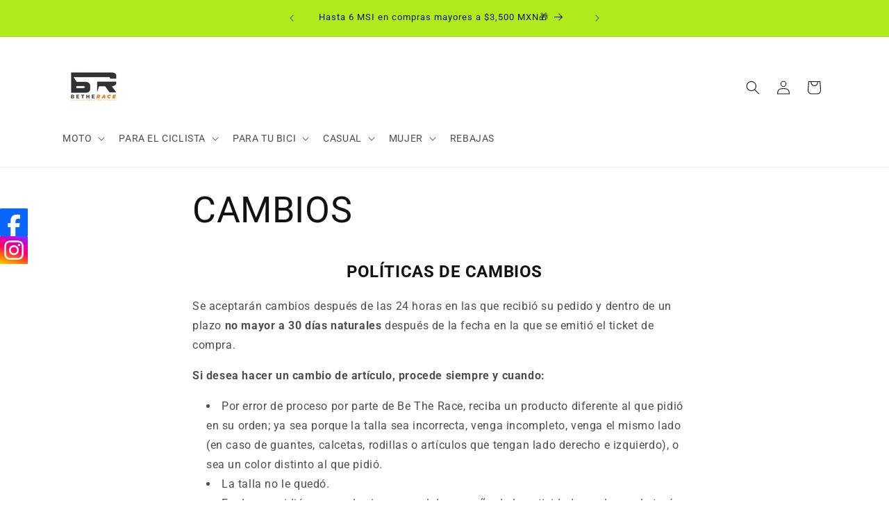

--- FILE ---
content_type: text/html; charset=utf-8
request_url: https://www.betherace.mx/pages/cambios
body_size: 34511
content:
<!doctype html>
<html class="js" lang="es">
  <head>
    <meta charset="utf-8">
    <meta http-equiv="X-UA-Compatible" content="IE=edge">
    <meta name="viewport" content="width=device-width,initial-scale=1">
    <meta name="theme-color" content="">
    <link rel="canonical" href="https://www.betherace.mx/pages/cambios"><link rel="icon" type="image/png" href="//www.betherace.mx/cdn/shop/files/BTR_LOGO_BLANCO_SINFONDO_caa0d268-af79-48d5-b7e8-60c9f523e924.png?crop=center&height=32&v=1730478686&width=32"><link rel="preconnect" href="https://fonts.shopifycdn.com" crossorigin><title>
      CAMBIOS
 &ndash; BE THE RACE</title>

    
      <meta name="description" content="POLÍTICAS DE CAMBIOS Se aceptarán cambios después de las 24 horas en las que recibió su pedido y dentro de un plazo no mayor a 30 días naturales después de la fecha en la que se emitió el ticket de compra. Si desea hacer un cambio de artículo, procede siempre y cuando: Por error de proceso por parte de Be The Race, rec">
    

    

<meta property="og:site_name" content="BE THE RACE">
<meta property="og:url" content="https://www.betherace.mx/pages/cambios">
<meta property="og:title" content="CAMBIOS">
<meta property="og:type" content="website">
<meta property="og:description" content="POLÍTICAS DE CAMBIOS Se aceptarán cambios después de las 24 horas en las que recibió su pedido y dentro de un plazo no mayor a 30 días naturales después de la fecha en la que se emitió el ticket de compra. Si desea hacer un cambio de artículo, procede siempre y cuando: Por error de proceso por parte de Be The Race, rec"><meta property="og:image" content="http://www.betherace.mx/cdn/shop/files/btr_profile_fb_eec94428-2670-4716-879a-394a4ebb6db7.png?v=1629571062">
  <meta property="og:image:secure_url" content="https://www.betherace.mx/cdn/shop/files/btr_profile_fb_eec94428-2670-4716-879a-394a4ebb6db7.png?v=1629571062">
  <meta property="og:image:width" content="1000">
  <meta property="og:image:height" content="1000"><meta name="twitter:card" content="summary_large_image">
<meta name="twitter:title" content="CAMBIOS">
<meta name="twitter:description" content="POLÍTICAS DE CAMBIOS Se aceptarán cambios después de las 24 horas en las que recibió su pedido y dentro de un plazo no mayor a 30 días naturales después de la fecha en la que se emitió el ticket de compra. Si desea hacer un cambio de artículo, procede siempre y cuando: Por error de proceso por parte de Be The Race, rec">


    <script src="//www.betherace.mx/cdn/shop/t/3/assets/constants.js?v=132983761750457495441747432061" defer="defer"></script>
    <script src="//www.betherace.mx/cdn/shop/t/3/assets/pubsub.js?v=25310214064522200911747432062" defer="defer"></script>
    <script src="//www.betherace.mx/cdn/shop/t/3/assets/global.js?v=184345515105158409801747432061" defer="defer"></script>
    <script src="//www.betherace.mx/cdn/shop/t/3/assets/details-disclosure.js?v=13653116266235556501747432061" defer="defer"></script>
    <script src="//www.betherace.mx/cdn/shop/t/3/assets/details-modal.js?v=25581673532751508451747432061" defer="defer"></script>
    <script src="//www.betherace.mx/cdn/shop/t/3/assets/search-form.js?v=133129549252120666541747432062" defer="defer"></script><script src="//www.betherace.mx/cdn/shop/t/3/assets/animations.js?v=88693664871331136111747432060" defer="defer"></script><script>window.performance && window.performance.mark && window.performance.mark('shopify.content_for_header.start');</script><meta name="google-site-verification" content="PtqPA1sxfD0_JEjtXCes2l-DNiSDJD6I33M5eBBVUYM">
<meta id="shopify-digital-wallet" name="shopify-digital-wallet" content="/20211609/digital_wallets/dialog">
<meta name="shopify-checkout-api-token" content="a536c4baa5516c030dd4dabfcd2d7cde">
<meta id="in-context-paypal-metadata" data-shop-id="20211609" data-venmo-supported="false" data-environment="production" data-locale="es_ES" data-paypal-v4="true" data-currency="MXN">
<script async="async" src="/checkouts/internal/preloads.js?locale=es-MX"></script>
<script id="shopify-features" type="application/json">{"accessToken":"a536c4baa5516c030dd4dabfcd2d7cde","betas":["rich-media-storefront-analytics"],"domain":"www.betherace.mx","predictiveSearch":true,"shopId":20211609,"locale":"es"}</script>
<script>var Shopify = Shopify || {};
Shopify.shop = "fox-racing-chiapas.myshopify.com";
Shopify.locale = "es";
Shopify.currency = {"active":"MXN","rate":"1.0"};
Shopify.country = "MX";
Shopify.theme = {"name":"Dawn","id":150708027613,"schema_name":"Dawn","schema_version":"15.3.0","theme_store_id":887,"role":"main"};
Shopify.theme.handle = "null";
Shopify.theme.style = {"id":null,"handle":null};
Shopify.cdnHost = "www.betherace.mx/cdn";
Shopify.routes = Shopify.routes || {};
Shopify.routes.root = "/";</script>
<script type="module">!function(o){(o.Shopify=o.Shopify||{}).modules=!0}(window);</script>
<script>!function(o){function n(){var o=[];function n(){o.push(Array.prototype.slice.apply(arguments))}return n.q=o,n}var t=o.Shopify=o.Shopify||{};t.loadFeatures=n(),t.autoloadFeatures=n()}(window);</script>
<script id="shop-js-analytics" type="application/json">{"pageType":"page"}</script>
<script defer="defer" async type="module" src="//www.betherace.mx/cdn/shopifycloud/shop-js/modules/v2/client.init-shop-cart-sync_2Gr3Q33f.es.esm.js"></script>
<script defer="defer" async type="module" src="//www.betherace.mx/cdn/shopifycloud/shop-js/modules/v2/chunk.common_noJfOIa7.esm.js"></script>
<script defer="defer" async type="module" src="//www.betherace.mx/cdn/shopifycloud/shop-js/modules/v2/chunk.modal_Deo2FJQo.esm.js"></script>
<script type="module">
  await import("//www.betherace.mx/cdn/shopifycloud/shop-js/modules/v2/client.init-shop-cart-sync_2Gr3Q33f.es.esm.js");
await import("//www.betherace.mx/cdn/shopifycloud/shop-js/modules/v2/chunk.common_noJfOIa7.esm.js");
await import("//www.betherace.mx/cdn/shopifycloud/shop-js/modules/v2/chunk.modal_Deo2FJQo.esm.js");

  window.Shopify.SignInWithShop?.initShopCartSync?.({"fedCMEnabled":true,"windoidEnabled":true});

</script>
<script>(function() {
  var isLoaded = false;
  function asyncLoad() {
    if (isLoaded) return;
    isLoaded = true;
    var urls = ["https:\/\/cdn.shopify.com\/s\/files\/1\/0683\/1371\/0892\/files\/splmn-shopify-prod-August-31.min.js?v=1693985059\u0026shop=fox-racing-chiapas.myshopify.com","https:\/\/cdn.nfcube.com\/dcb3ac69e1f080ceafc7a01f3bce982f.js?shop=fox-racing-chiapas.myshopify.com","https:\/\/cdn.adtrace.ai\/facebook-track.js?shop=fox-racing-chiapas.myshopify.com","https:\/\/cdn.hextom.com\/js\/freeshippingbar.js?shop=fox-racing-chiapas.myshopify.com","https:\/\/cdn-bundler.nice-team.net\/app\/js\/bundler.js?shop=fox-racing-chiapas.myshopify.com"];
    for (var i = 0; i < urls.length; i++) {
      var s = document.createElement('script');
      s.type = 'text/javascript';
      s.async = true;
      s.src = urls[i];
      var x = document.getElementsByTagName('script')[0];
      x.parentNode.insertBefore(s, x);
    }
  };
  if(window.attachEvent) {
    window.attachEvent('onload', asyncLoad);
  } else {
    window.addEventListener('load', asyncLoad, false);
  }
})();</script>
<script id="__st">var __st={"a":20211609,"offset":-21600,"reqid":"fe9f03d4-3672-41d3-9098-13b097d4b798-1769412312","pageurl":"www.betherace.mx\/pages\/cambios","s":"pages-100111581405","u":"66d772827bee","p":"page","rtyp":"page","rid":100111581405};</script>
<script>window.ShopifyPaypalV4VisibilityTracking = true;</script>
<script id="captcha-bootstrap">!function(){'use strict';const t='contact',e='account',n='new_comment',o=[[t,t],['blogs',n],['comments',n],[t,'customer']],c=[[e,'customer_login'],[e,'guest_login'],[e,'recover_customer_password'],[e,'create_customer']],r=t=>t.map((([t,e])=>`form[action*='/${t}']:not([data-nocaptcha='true']) input[name='form_type'][value='${e}']`)).join(','),a=t=>()=>t?[...document.querySelectorAll(t)].map((t=>t.form)):[];function s(){const t=[...o],e=r(t);return a(e)}const i='password',u='form_key',d=['recaptcha-v3-token','g-recaptcha-response','h-captcha-response',i],f=()=>{try{return window.sessionStorage}catch{return}},m='__shopify_v',_=t=>t.elements[u];function p(t,e,n=!1){try{const o=window.sessionStorage,c=JSON.parse(o.getItem(e)),{data:r}=function(t){const{data:e,action:n}=t;return t[m]||n?{data:e,action:n}:{data:t,action:n}}(c);for(const[e,n]of Object.entries(r))t.elements[e]&&(t.elements[e].value=n);n&&o.removeItem(e)}catch(o){console.error('form repopulation failed',{error:o})}}const l='form_type',E='cptcha';function T(t){t.dataset[E]=!0}const w=window,h=w.document,L='Shopify',v='ce_forms',y='captcha';let A=!1;((t,e)=>{const n=(g='f06e6c50-85a8-45c8-87d0-21a2b65856fe',I='https://cdn.shopify.com/shopifycloud/storefront-forms-hcaptcha/ce_storefront_forms_captcha_hcaptcha.v1.5.2.iife.js',D={infoText:'Protegido por hCaptcha',privacyText:'Privacidad',termsText:'Términos'},(t,e,n)=>{const o=w[L][v],c=o.bindForm;if(c)return c(t,g,e,D).then(n);var r;o.q.push([[t,g,e,D],n]),r=I,A||(h.body.append(Object.assign(h.createElement('script'),{id:'captcha-provider',async:!0,src:r})),A=!0)});var g,I,D;w[L]=w[L]||{},w[L][v]=w[L][v]||{},w[L][v].q=[],w[L][y]=w[L][y]||{},w[L][y].protect=function(t,e){n(t,void 0,e),T(t)},Object.freeze(w[L][y]),function(t,e,n,w,h,L){const[v,y,A,g]=function(t,e,n){const i=e?o:[],u=t?c:[],d=[...i,...u],f=r(d),m=r(i),_=r(d.filter((([t,e])=>n.includes(e))));return[a(f),a(m),a(_),s()]}(w,h,L),I=t=>{const e=t.target;return e instanceof HTMLFormElement?e:e&&e.form},D=t=>v().includes(t);t.addEventListener('submit',(t=>{const e=I(t);if(!e)return;const n=D(e)&&!e.dataset.hcaptchaBound&&!e.dataset.recaptchaBound,o=_(e),c=g().includes(e)&&(!o||!o.value);(n||c)&&t.preventDefault(),c&&!n&&(function(t){try{if(!f())return;!function(t){const e=f();if(!e)return;const n=_(t);if(!n)return;const o=n.value;o&&e.removeItem(o)}(t);const e=Array.from(Array(32),(()=>Math.random().toString(36)[2])).join('');!function(t,e){_(t)||t.append(Object.assign(document.createElement('input'),{type:'hidden',name:u})),t.elements[u].value=e}(t,e),function(t,e){const n=f();if(!n)return;const o=[...t.querySelectorAll(`input[type='${i}']`)].map((({name:t})=>t)),c=[...d,...o],r={};for(const[a,s]of new FormData(t).entries())c.includes(a)||(r[a]=s);n.setItem(e,JSON.stringify({[m]:1,action:t.action,data:r}))}(t,e)}catch(e){console.error('failed to persist form',e)}}(e),e.submit())}));const S=(t,e)=>{t&&!t.dataset[E]&&(n(t,e.some((e=>e===t))),T(t))};for(const o of['focusin','change'])t.addEventListener(o,(t=>{const e=I(t);D(e)&&S(e,y())}));const B=e.get('form_key'),M=e.get(l),P=B&&M;t.addEventListener('DOMContentLoaded',(()=>{const t=y();if(P)for(const e of t)e.elements[l].value===M&&p(e,B);[...new Set([...A(),...v().filter((t=>'true'===t.dataset.shopifyCaptcha))])].forEach((e=>S(e,t)))}))}(h,new URLSearchParams(w.location.search),n,t,e,['guest_login'])})(!0,!0)}();</script>
<script integrity="sha256-4kQ18oKyAcykRKYeNunJcIwy7WH5gtpwJnB7kiuLZ1E=" data-source-attribution="shopify.loadfeatures" defer="defer" src="//www.betherace.mx/cdn/shopifycloud/storefront/assets/storefront/load_feature-a0a9edcb.js" crossorigin="anonymous"></script>
<script data-source-attribution="shopify.dynamic_checkout.dynamic.init">var Shopify=Shopify||{};Shopify.PaymentButton=Shopify.PaymentButton||{isStorefrontPortableWallets:!0,init:function(){window.Shopify.PaymentButton.init=function(){};var t=document.createElement("script");t.src="https://www.betherace.mx/cdn/shopifycloud/portable-wallets/latest/portable-wallets.es.js",t.type="module",document.head.appendChild(t)}};
</script>
<script data-source-attribution="shopify.dynamic_checkout.buyer_consent">
  function portableWalletsHideBuyerConsent(e){var t=document.getElementById("shopify-buyer-consent"),n=document.getElementById("shopify-subscription-policy-button");t&&n&&(t.classList.add("hidden"),t.setAttribute("aria-hidden","true"),n.removeEventListener("click",e))}function portableWalletsShowBuyerConsent(e){var t=document.getElementById("shopify-buyer-consent"),n=document.getElementById("shopify-subscription-policy-button");t&&n&&(t.classList.remove("hidden"),t.removeAttribute("aria-hidden"),n.addEventListener("click",e))}window.Shopify?.PaymentButton&&(window.Shopify.PaymentButton.hideBuyerConsent=portableWalletsHideBuyerConsent,window.Shopify.PaymentButton.showBuyerConsent=portableWalletsShowBuyerConsent);
</script>
<script data-source-attribution="shopify.dynamic_checkout.cart.bootstrap">document.addEventListener("DOMContentLoaded",(function(){function t(){return document.querySelector("shopify-accelerated-checkout-cart, shopify-accelerated-checkout")}if(t())Shopify.PaymentButton.init();else{new MutationObserver((function(e,n){t()&&(Shopify.PaymentButton.init(),n.disconnect())})).observe(document.body,{childList:!0,subtree:!0})}}));
</script>
<link id="shopify-accelerated-checkout-styles" rel="stylesheet" media="screen" href="https://www.betherace.mx/cdn/shopifycloud/portable-wallets/latest/accelerated-checkout-backwards-compat.css" crossorigin="anonymous">
<style id="shopify-accelerated-checkout-cart">
        #shopify-buyer-consent {
  margin-top: 1em;
  display: inline-block;
  width: 100%;
}

#shopify-buyer-consent.hidden {
  display: none;
}

#shopify-subscription-policy-button {
  background: none;
  border: none;
  padding: 0;
  text-decoration: underline;
  font-size: inherit;
  cursor: pointer;
}

#shopify-subscription-policy-button::before {
  box-shadow: none;
}

      </style>
<script id="sections-script" data-sections="header" defer="defer" src="//www.betherace.mx/cdn/shop/t/3/compiled_assets/scripts.js?v=5105"></script>
<script>window.performance && window.performance.mark && window.performance.mark('shopify.content_for_header.end');</script>


    <style data-shopify>
      @font-face {
  font-family: Roboto;
  font-weight: 400;
  font-style: normal;
  font-display: swap;
  src: url("//www.betherace.mx/cdn/fonts/roboto/roboto_n4.2019d890f07b1852f56ce63ba45b2db45d852cba.woff2") format("woff2"),
       url("//www.betherace.mx/cdn/fonts/roboto/roboto_n4.238690e0007583582327135619c5f7971652fa9d.woff") format("woff");
}

      @font-face {
  font-family: Roboto;
  font-weight: 700;
  font-style: normal;
  font-display: swap;
  src: url("//www.betherace.mx/cdn/fonts/roboto/roboto_n7.f38007a10afbbde8976c4056bfe890710d51dec2.woff2") format("woff2"),
       url("//www.betherace.mx/cdn/fonts/roboto/roboto_n7.94bfdd3e80c7be00e128703d245c207769d763f9.woff") format("woff");
}

      @font-face {
  font-family: Roboto;
  font-weight: 400;
  font-style: italic;
  font-display: swap;
  src: url("//www.betherace.mx/cdn/fonts/roboto/roboto_i4.57ce898ccda22ee84f49e6b57ae302250655e2d4.woff2") format("woff2"),
       url("//www.betherace.mx/cdn/fonts/roboto/roboto_i4.b21f3bd061cbcb83b824ae8c7671a82587b264bf.woff") format("woff");
}

      @font-face {
  font-family: Roboto;
  font-weight: 700;
  font-style: italic;
  font-display: swap;
  src: url("//www.betherace.mx/cdn/fonts/roboto/roboto_i7.7ccaf9410746f2c53340607c42c43f90a9005937.woff2") format("woff2"),
       url("//www.betherace.mx/cdn/fonts/roboto/roboto_i7.49ec21cdd7148292bffea74c62c0df6e93551516.woff") format("woff");
}

      @font-face {
  font-family: Roboto;
  font-weight: 400;
  font-style: normal;
  font-display: swap;
  src: url("//www.betherace.mx/cdn/fonts/roboto/roboto_n4.2019d890f07b1852f56ce63ba45b2db45d852cba.woff2") format("woff2"),
       url("//www.betherace.mx/cdn/fonts/roboto/roboto_n4.238690e0007583582327135619c5f7971652fa9d.woff") format("woff");
}


      
        :root,
        .color-scheme-1 {
          --color-background: 255,255,255;
        
          --gradient-background: #ffffff;
        

        

        --color-foreground: 18,18,18;
        --color-background-contrast: 191,191,191;
        --color-shadow: 18,18,18;
        --color-button: 150,249,39;
        --color-button-text: 18,18,18;
        --color-secondary-button: 255,255,255;
        --color-secondary-button-text: 150,249,39;
        --color-link: 150,249,39;
        --color-badge-foreground: 18,18,18;
        --color-badge-background: 255,255,255;
        --color-badge-border: 18,18,18;
        --payment-terms-background-color: rgb(255 255 255);
      }
      
        
        .color-scheme-2 {
          --color-background: 243,243,243;
        
          --gradient-background: #f3f3f3;
        

        

        --color-foreground: 18,18,18;
        --color-background-contrast: 179,179,179;
        --color-shadow: 18,18,18;
        --color-button: 18,18,18;
        --color-button-text: 243,243,243;
        --color-secondary-button: 243,243,243;
        --color-secondary-button-text: 18,18,18;
        --color-link: 18,18,18;
        --color-badge-foreground: 18,18,18;
        --color-badge-background: 243,243,243;
        --color-badge-border: 18,18,18;
        --payment-terms-background-color: rgb(243 243 243);
      }
      
        
        .color-scheme-3 {
          --color-background: 255,138,0;
        
          --gradient-background: radial-gradient(rgba(255, 147, 51, 1) 11%, rgba(253, 72, 13, 1) 73%);
        

        

        --color-foreground: 243,243,243;
        --color-background-contrast: 128,69,0;
        --color-shadow: 18,18,18;
        --color-button: 51,79,180;
        --color-button-text: 249,82,56;
        --color-secondary-button: 255,138,0;
        --color-secondary-button-text: 255,255,255;
        --color-link: 255,255,255;
        --color-badge-foreground: 243,243,243;
        --color-badge-background: 255,138,0;
        --color-badge-border: 243,243,243;
        --payment-terms-background-color: rgb(255 138 0);
      }
      
        
        .color-scheme-4 {
          --color-background: 205,121,47;
        
          --gradient-background: #cd792f;
        

        

        --color-foreground: 255,255,255;
        --color-background-contrast: 101,60,23;
        --color-shadow: 18,18,18;
        --color-button: 255,173,3;
        --color-button-text: 18,18,18;
        --color-secondary-button: 205,121,47;
        --color-secondary-button-text: 255,255,255;
        --color-link: 255,255,255;
        --color-badge-foreground: 255,255,255;
        --color-badge-background: 205,121,47;
        --color-badge-border: 255,255,255;
        --payment-terms-background-color: rgb(205 121 47);
      }
      
        
        .color-scheme-5 {
          --color-background: 51,79,180;
        
          --gradient-background: #334fb4;
        

        

        --color-foreground: 255,255,255;
        --color-background-contrast: 23,35,81;
        --color-shadow: 18,18,18;
        --color-button: 255,255,255;
        --color-button-text: 51,79,180;
        --color-secondary-button: 51,79,180;
        --color-secondary-button-text: 255,255,255;
        --color-link: 255,255,255;
        --color-badge-foreground: 255,255,255;
        --color-badge-background: 51,79,180;
        --color-badge-border: 255,255,255;
        --payment-terms-background-color: rgb(51 79 180);
      }
      
        
        .color-scheme-5a17fb16-3b7f-4a85-be47-51823a5ad000 {
          --color-background: 188,120,83;
        
          --gradient-background: #bc7853;
        

        

        --color-foreground: 18,18,18;
        --color-background-contrast: 103,62,40;
        --color-shadow: 18,18,18;
        --color-button: 255,173,3;
        --color-button-text: 255,255,255;
        --color-secondary-button: 188,120,83;
        --color-secondary-button-text: 18,18,18;
        --color-link: 18,18,18;
        --color-badge-foreground: 18,18,18;
        --color-badge-background: 188,120,83;
        --color-badge-border: 18,18,18;
        --payment-terms-background-color: rgb(188 120 83);
      }
      
        
        .color-scheme-7a575f79-775b-4b36-ac21-6df8f91bcac5 {
          --color-background: 238,228,198;
        
          --gradient-background: #eee4c6;
        

        

        --color-foreground: 37,31,33;
        --color-background-contrast: 209,181,100;
        --color-shadow: 238,228,198;
        --color-button: 141,202,185;
        --color-button-text: 255,177,80;
        --color-secondary-button: 238,228,198;
        --color-secondary-button-text: 18,18,18;
        --color-link: 18,18,18;
        --color-badge-foreground: 37,31,33;
        --color-badge-background: 238,228,198;
        --color-badge-border: 37,31,33;
        --payment-terms-background-color: rgb(238 228 198);
      }
      
        
        .color-scheme-f75c05ea-4d83-48dd-b9d3-0d850ef0f63a {
          --color-background: 156,202,228;
        
          --gradient-background: #9ccae4;
        

        

        --color-foreground: 8,22,49;
        --color-background-contrast: 56,148,201;
        --color-shadow: 18,18,18;
        --color-button: 244,72,89;
        --color-button-text: 236,226,23;
        --color-secondary-button: 156,202,228;
        --color-secondary-button-text: 227,221,212;
        --color-link: 227,221,212;
        --color-badge-foreground: 8,22,49;
        --color-badge-background: 156,202,228;
        --color-badge-border: 8,22,49;
        --payment-terms-background-color: rgb(156 202 228);
      }
      
        
        .color-scheme-b350c34c-65f9-40cf-a303-ac4b9b587f00 {
          --color-background: 227,223,208;
        
          --gradient-background: #e3dfd0;
        

        

        --color-foreground: 18,18,18;
        --color-background-contrast: 179,169,128;
        --color-shadow: 18,18,18;
        --color-button: 245,161,43;
        --color-button-text: 255,255,255;
        --color-secondary-button: 227,223,208;
        --color-secondary-button-text: 18,18,18;
        --color-link: 18,18,18;
        --color-badge-foreground: 18,18,18;
        --color-badge-background: 227,223,208;
        --color-badge-border: 18,18,18;
        --payment-terms-background-color: rgb(227 223 208);
      }
      
        
        .color-scheme-dabc7a5f-94f7-4f3f-b3de-189463c18d7c {
          --color-background: 241,27,27;
        
          --gradient-background: #f11b1b;
        

        

        --color-foreground: 255,255,255;
        --color-background-contrast: 132,8,8;
        --color-shadow: 18,18,18;
        --color-button: 18,18,18;
        --color-button-text: 18,18,18;
        --color-secondary-button: 241,27,27;
        --color-secondary-button-text: 255,199,86;
        --color-link: 255,199,86;
        --color-badge-foreground: 255,255,255;
        --color-badge-background: 241,27,27;
        --color-badge-border: 255,255,255;
        --payment-terms-background-color: rgb(241 27 27);
      }
      
        
        .color-scheme-8c7a7c9c-101b-4c93-a1b3-37c61b780c3d {
          --color-background: 244,62,62;
        
          --gradient-background: linear-gradient(180deg, rgba(240, 69, 87, 1), rgba(221, 39, 57, 1) 4%);
        

        

        --color-foreground: 18,18,18;
        --color-background-contrast: 169,10,10;
        --color-shadow: 18,18,18;
        --color-button: 255,138,0;
        --color-button-text: 18,18,18;
        --color-secondary-button: 244,62,62;
        --color-secondary-button-text: 255,138,0;
        --color-link: 255,138,0;
        --color-badge-foreground: 18,18,18;
        --color-badge-background: 244,62,62;
        --color-badge-border: 18,18,18;
        --payment-terms-background-color: rgb(244 62 62);
      }
      
        
        .color-scheme-b389cec9-b9bb-43ae-a52d-8df1fcaaa208 {
          --color-background: 241,61,61;
        
          --gradient-background: #f13d3d;
        

        

        --color-foreground: 255,255,255;
        --color-background-contrast: 163,12,12;
        --color-shadow: 18,18,18;
        --color-button: 51,79,180;
        --color-button-text: 238,228,198;
        --color-secondary-button: 241,61,61;
        --color-secondary-button-text: 238,228,198;
        --color-link: 238,228,198;
        --color-badge-foreground: 255,255,255;
        --color-badge-background: 241,61,61;
        --color-badge-border: 255,255,255;
        --payment-terms-background-color: rgb(241 61 61);
      }
      
        
        .color-scheme-d44e26ef-3456-4fd2-9215-6e4c7c470fec {
          --color-background: 18,18,18;
        
          --gradient-background: #121212;
        

        

        --color-foreground: 255,255,255;
        --color-background-contrast: 146,146,146;
        --color-shadow: 18,18,18;
        --color-button: 255,138,0;
        --color-button-text: 18,18,18;
        --color-secondary-button: 18,18,18;
        --color-secondary-button-text: 255,138,0;
        --color-link: 255,138,0;
        --color-badge-foreground: 255,255,255;
        --color-badge-background: 18,18,18;
        --color-badge-border: 255,255,255;
        --payment-terms-background-color: rgb(18 18 18);
      }
      
        
        .color-scheme-b293be81-1d41-4f16-b9e2-90bbe3bec370 {
          --color-background: 176,236,27;
        
          --gradient-background: #b0ec1b;
        

        

        --color-foreground: 18,18,18;
        --color-background-contrast: 92,125,10;
        --color-shadow: 18,18,18;
        --color-button: 238,228,198;
        --color-button-text: 18,18,18;
        --color-secondary-button: 176,236,27;
        --color-secondary-button-text: 170,255,29;
        --color-link: 170,255,29;
        --color-badge-foreground: 18,18,18;
        --color-badge-background: 176,236,27;
        --color-badge-border: 18,18,18;
        --payment-terms-background-color: rgb(176 236 27);
      }
      

      body, .color-scheme-1, .color-scheme-2, .color-scheme-3, .color-scheme-4, .color-scheme-5, .color-scheme-5a17fb16-3b7f-4a85-be47-51823a5ad000, .color-scheme-7a575f79-775b-4b36-ac21-6df8f91bcac5, .color-scheme-f75c05ea-4d83-48dd-b9d3-0d850ef0f63a, .color-scheme-b350c34c-65f9-40cf-a303-ac4b9b587f00, .color-scheme-dabc7a5f-94f7-4f3f-b3de-189463c18d7c, .color-scheme-8c7a7c9c-101b-4c93-a1b3-37c61b780c3d, .color-scheme-b389cec9-b9bb-43ae-a52d-8df1fcaaa208, .color-scheme-d44e26ef-3456-4fd2-9215-6e4c7c470fec, .color-scheme-b293be81-1d41-4f16-b9e2-90bbe3bec370 {
        color: rgba(var(--color-foreground), 0.75);
        background-color: rgb(var(--color-background));
      }

      :root {
        --font-body-family: Roboto, sans-serif;
        --font-body-style: normal;
        --font-body-weight: 400;
        --font-body-weight-bold: 700;

        --font-heading-family: Roboto, sans-serif;
        --font-heading-style: normal;
        --font-heading-weight: 400;

        --font-body-scale: 1.0;
        --font-heading-scale: 1.0;

        --media-padding: px;
        --media-border-opacity: 0.05;
        --media-border-width: 1px;
        --media-radius: 0px;
        --media-shadow-opacity: 0.0;
        --media-shadow-horizontal-offset: 0px;
        --media-shadow-vertical-offset: 4px;
        --media-shadow-blur-radius: 5px;
        --media-shadow-visible: 0;

        --page-width: 120rem;
        --page-width-margin: 0rem;

        --product-card-image-padding: 0.0rem;
        --product-card-corner-radius: 1.6rem;
        --product-card-text-alignment: left;
        --product-card-border-width: 0.0rem;
        --product-card-border-opacity: 0.1;
        --product-card-shadow-opacity: 0.0;
        --product-card-shadow-visible: 0;
        --product-card-shadow-horizontal-offset: 0.0rem;
        --product-card-shadow-vertical-offset: 0.4rem;
        --product-card-shadow-blur-radius: 0.5rem;

        --collection-card-image-padding: 0.0rem;
        --collection-card-corner-radius: 0.0rem;
        --collection-card-text-alignment: left;
        --collection-card-border-width: 0.0rem;
        --collection-card-border-opacity: 0.1;
        --collection-card-shadow-opacity: 0.0;
        --collection-card-shadow-visible: 0;
        --collection-card-shadow-horizontal-offset: 0.0rem;
        --collection-card-shadow-vertical-offset: 0.4rem;
        --collection-card-shadow-blur-radius: 0.5rem;

        --blog-card-image-padding: 0.0rem;
        --blog-card-corner-radius: 0.0rem;
        --blog-card-text-alignment: left;
        --blog-card-border-width: 0.0rem;
        --blog-card-border-opacity: 0.1;
        --blog-card-shadow-opacity: 0.0;
        --blog-card-shadow-visible: 0;
        --blog-card-shadow-horizontal-offset: 0.0rem;
        --blog-card-shadow-vertical-offset: 0.4rem;
        --blog-card-shadow-blur-radius: 0.5rem;

        --badge-corner-radius: 4.0rem;

        --popup-border-width: 1px;
        --popup-border-opacity: 0.1;
        --popup-corner-radius: 0px;
        --popup-shadow-opacity: 0.05;
        --popup-shadow-horizontal-offset: 0px;
        --popup-shadow-vertical-offset: 4px;
        --popup-shadow-blur-radius: 5px;

        --drawer-border-width: 1px;
        --drawer-border-opacity: 0.1;
        --drawer-shadow-opacity: 0.0;
        --drawer-shadow-horizontal-offset: 0px;
        --drawer-shadow-vertical-offset: 4px;
        --drawer-shadow-blur-radius: 5px;

        --spacing-sections-desktop: 0px;
        --spacing-sections-mobile: 0px;

        --grid-desktop-vertical-spacing: 8px;
        --grid-desktop-horizontal-spacing: 8px;
        --grid-mobile-vertical-spacing: 4px;
        --grid-mobile-horizontal-spacing: 4px;

        --text-boxes-border-opacity: 0.1;
        --text-boxes-border-width: 0px;
        --text-boxes-radius: 0px;
        --text-boxes-shadow-opacity: 0.0;
        --text-boxes-shadow-visible: 0;
        --text-boxes-shadow-horizontal-offset: 0px;
        --text-boxes-shadow-vertical-offset: 4px;
        --text-boxes-shadow-blur-radius: 5px;

        --buttons-radius: 8px;
        --buttons-radius-outset: 9px;
        --buttons-border-width: 1px;
        --buttons-border-opacity: 1.0;
        --buttons-shadow-opacity: 0.3;
        --buttons-shadow-visible: 1;
        --buttons-shadow-horizontal-offset: 0px;
        --buttons-shadow-vertical-offset: 4px;
        --buttons-shadow-blur-radius: 5px;
        --buttons-border-offset: 0.3px;

        --inputs-radius: 0px;
        --inputs-border-width: 1px;
        --inputs-border-opacity: 0.55;
        --inputs-shadow-opacity: 0.0;
        --inputs-shadow-horizontal-offset: 0px;
        --inputs-margin-offset: 0px;
        --inputs-shadow-vertical-offset: 4px;
        --inputs-shadow-blur-radius: 5px;
        --inputs-radius-outset: 0px;

        --variant-pills-radius: 40px;
        --variant-pills-border-width: 1px;
        --variant-pills-border-opacity: 0.55;
        --variant-pills-shadow-opacity: 0.0;
        --variant-pills-shadow-horizontal-offset: 0px;
        --variant-pills-shadow-vertical-offset: 4px;
        --variant-pills-shadow-blur-radius: 5px;
      }

      *,
      *::before,
      *::after {
        box-sizing: inherit;
      }

      html {
        box-sizing: border-box;
        font-size: calc(var(--font-body-scale) * 62.5%);
        height: 100%;
      }

      body {
        display: grid;
        grid-template-rows: auto auto 1fr auto;
        grid-template-columns: 100%;
        min-height: 100%;
        margin: 0;
        font-size: 1.5rem;
        letter-spacing: 0.06rem;
        line-height: calc(1 + 0.8 / var(--font-body-scale));
        font-family: var(--font-body-family);
        font-style: var(--font-body-style);
        font-weight: var(--font-body-weight);
      }

      @media screen and (min-width: 750px) {
        body {
          font-size: 1.6rem;
        }
      }
    </style>

    <link href="//www.betherace.mx/cdn/shop/t/3/assets/base.css?v=159841507637079171801747432060" rel="stylesheet" type="text/css" media="all" />
    <link rel="stylesheet" href="//www.betherace.mx/cdn/shop/t/3/assets/component-cart-items.css?v=123238115697927560811747432060" media="print" onload="this.media='all'">
      <link rel="preload" as="font" href="//www.betherace.mx/cdn/fonts/roboto/roboto_n4.2019d890f07b1852f56ce63ba45b2db45d852cba.woff2" type="font/woff2" crossorigin>
      

      <link rel="preload" as="font" href="//www.betherace.mx/cdn/fonts/roboto/roboto_n4.2019d890f07b1852f56ce63ba45b2db45d852cba.woff2" type="font/woff2" crossorigin>
      
<link
        rel="stylesheet"
        href="//www.betherace.mx/cdn/shop/t/3/assets/component-predictive-search.css?v=118923337488134913561747432061"
        media="print"
        onload="this.media='all'"
      ><script>
      if (Shopify.designMode) {
        document.documentElement.classList.add('shopify-design-mode');
      }
    </script>
  <!-- BEGIN app block: shopify://apps/capi-facebook-pixel-meta-api/blocks/facebook-ads-pixels/4ad3004f-fa0b-4587-a4f1-4d8ce89e9fbb -->









<script>
    window.__adTraceFacebookPaused = ``;
    window.__adTraceFacebookServerSideApiEnabled = ``;
    window.__adTraceShopifyDomain = `https://www.betherace.mx`;
    window.__adTraceIsProductPage = `page`.includes("product");
    window.__adTraceShopCurrency = `MXN`;
    window.__adTraceProductInfo = {
        "id": "",
        "name": ``,
        "price": "",
        "url": "",
        "description": null,
        "image": "<!-- Liquid error (shopify://apps/capi-facebook-pixel-meta-api/blocks/facebook-ads-pixels/4ad3004f-fa0b-4587-a4f1-4d8ce89e9fbb line 31): invalid url input -->"
    };
    
</script>
<!-- END app block --><!-- BEGIN app block: shopify://apps/vitals/blocks/app-embed/aeb48102-2a5a-4f39-bdbd-d8d49f4e20b8 --><link rel="preconnect" href="https://appsolve.io/" /><link rel="preconnect" href="https://cdn-sf.vitals.app/" /><script data-ver="58" id="vtlsAebData" class="notranslate">window.vtlsLiquidData = window.vtlsLiquidData || {};window.vtlsLiquidData.buildId = 56787;

window.vtlsLiquidData.apiHosts = {
	...window.vtlsLiquidData.apiHosts,
	"1": "https://appsolve.io"
};
	window.vtlsLiquidData.moduleSettings = {"3":{"6":"La oferta termina en","8":30,"24":0,"25":2,"26":1,"27":3,"80":"left","118":"default","146":15,"179":"de4848","180":"cccccc","185":1,"186":10,"189":false,"227":"f7f7f7","228":"f7f7f7","230":"de4848","416":"día","426":"días","427":"hora","428":"horas","429":"minuto","430":"minutos","431":"segundo","432":"segundos","436":true,"505":"000000","840":"f01313","841":"444444","842":"000000","953":"fixed","955":"2023-10-12T11:56-06:00","956":"2023-10-13T11:56-06:00","1079":"{}","1098":"222222","1101":24,"1103":"","1104":"222222"},"15":{"37":"color","38":"Realiza el pago de forma segura utilizando tu forma de pago preferida","63":"2120bb","64":"mastercard,visa,american_express,paypal2","65":"left","78":20,"79":20,"920":"{\"container\": {\"traits\": {\"textAlign\": {\"default\": \"center\"}}}}"},"21":{"142":true,"143":"left","144":10,"145":30,"190":true,"216":"ffce07","217":true,"218":0,"219":0,"220":"center","248":true,"278":"ffffff","279":true,"280":"ffffff","281":"eaeaea","287":"opiniones","288":"Ver más opiniones","289":"Escribe una opinión","290":"Comparte tu experiencia","291":"Valoración","292":"Nombre","293":"Opinión","294":"Nos encantaría ver una foto","295":"Envía tu opinión","296":"Cancelar","297":"Todavía no hay opiniones. Sé el primero en añadir una opinión.","333":20,"334":100,"335":10,"336":50,"410":true,"447":"¡Gracias por añadir tu opinión!","481":"{{ stars }} {{ averageRating }} ({{ totalReviews }} {{ reviewsTranslation }})","482":"{{ stars }} ({{ totalReviews }})","483":15,"484":18,"494":2,"504":"Solo se admiten tipos de archivos de imagen para la carga","507":true,"508":"Correo electrónico","510":"00a332","563":"No se ha podido añadir la reseña. Si el problema persiste, ponte en contacto con nosotros.","598":"Respuesta de la tienda","688":"¡A clientes de todo el mundo les encantan nuestros productos!","689":"Clientes satisfechos","691":true,"745":true,"746":"list","747":true,"748":"ffce07","752":"Comprador verificado","787":"columns","788":true,"793":"000000","794":"ffffff","846":"5e5e5e","877":"222222","878":"737373","879":"f7f7f7","880":"5e5e5e","948":0,"949":0,"951":"{}","994":"Nuestros clientes nos aman ❤️","996":0,"1002":4,"1003":true,"1005":false,"1034":false,"1038":20,"1039":20,"1040":10,"1041":10,"1042":100,"1043":50,"1044":"columns","1045":true,"1046":"5e5e5e","1047":"5e5e5e","1048":"222222","1061":false,"1062":0,"1063":0,"1064":"Recogido por","1065":"De {{reviews_count}} revisiones","1067":true,"1068":false,"1069":true,"1070":true,"1072":"{}","1073":"left","1074":"center","1078":true,"1089":"{}","1090":0},"22":{"165":false,"193":"f31212","234":"Los clientes que compraron esto también compraron","238":"left","323":"Desde","325":"Añadir a la cesta","342":false,"406":true,"445":"Agotado","486":"6762049503390,7352144134365,8189354442973,7664924426461,7664928162013,8065458831581,8173538935005,8015350825181","675":"1,3,4,5,6,7","856":"ffffff","857":"f6f6f6","858":"4f4f4f","960":"{\"productTitle\":{\"traits\":{\"fontWeight\":{\"default\":\"600\"}}}}","1015":1,"1017":1,"1019":true,"1022":true},"23":{"91":"{\"Facebook\":\"https:\/\/www.facebook.com\/FoxChiapas1\",\"Instagram\":\"https:\/\/www.instagram.com\/betherace.mx\/\"}","114":"left","135":true,"240":300},"24":{"93":10,"94":"e8e8a9","359":"1f1919","389":"Un artículo de tu cesta está muy solicitado.","390":"¡Completa el pedido para asegurarte de que sea tuyo!","502":false,"977":"{\"container\":{\"traits\":{\"margin\":{\"default\":\"5px 0 5px 0\"}}}}","1084":false,"1199":false,"1200":0},"34":{"184":false,"192":true,"233":"Visto recientemente","237":"left","254":"f31212","324":"Añadir a la cesta","343":false,"405":false,"439":"Desde","444":"Agotado","853":"ffffff","854":"f6f6f6","855":"4f4f4f","957":"{\"productTitle\":{\"traits\":{\"fontWeight\":{\"default\":\"600\"}}}}","1016":1,"1018":1,"1020":true,"1027":false},"46":{"368":"¡Date prisa! ¡Solo quedan {{ stock }} unidades en stock!","369":2,"370":false,"371":"¡Date prisa! El inventario se está agotando.","372":"333333","373":"e1e1e1","374":"ff3d12","375":"edd728","909":"{\"message\":{\"traits\":{\"color\":{\"default\":\"#333333\"}}}}","1087":0},"48":{"469":true,"491":true,"588":true,"595":false,"603":"","605":"","606":"","781":true,"783":1,"876":0,"1076":true,"1105":0,"1198":false},"51":{"599":true,"604":true,"873":""},"58":{"883":"333333","884":true,"885":"ruler","902":"Tabla de tallas","903":"e57223","904":"222222","905":1,"906":"1","907":"dadada","908":"f8f8f8","1080":"{}"},"59":{"929":"Notifícame si está disponible","930":"Notifícame cuando vuelva a estar disponible","931":"Introduzca tu información de contacto a continuación para recibir una notificación por correo electrónico tan pronto como el producto deseado vuelva a estar disponible.","932":"","933":"Notifícame cuando esté disponible","934":"stop_selling","947":"{}","981":false,"983":"Correo electrónico","984":"Dirección de correo electrónico no válida","985":"¡Gracias por suscribirte!","986":"Estás listo para recibir una notificación tan pronto como el producto esté disponible nuevamente.","987":"SMS","988":"Algo salió mal","989":"Por favor, intenta suscribirte de nuevo.","991":"Número de teléfono inválido","993":"Número de teléfono","1006":"El número de teléfono solo debe contener dígitos","1106":false}};

window.vtlsLiquidData.shopThemeName = "Dawn";window.vtlsLiquidData.settingTranslation = {"3":{"6":{"es":"La oferta termina en"},"416":{"es":"día"},"426":{"es":"días"},"427":{"es":"hora"},"428":{"es":"horas"},"429":{"es":"minuto"},"430":{"es":"minutos"},"431":{"es":"segundo"},"432":{"es":"segundos"},"1103":{"es":""}},"15":{"38":{"es":"Realiza el pago de forma segura utilizando tu forma de pago preferida"}},"34":{"233":{"es":"Visto recientemente"},"324":{"es":"Añadir a la cesta"},"439":{"es":"Desde"},"444":{"es":"Agotado"}},"22":{"234":{"es":"Los clientes que compraron esto también compraron"},"323":{"es":"Desde"},"325":{"es":"Añadir a la cesta"},"445":{"es":"Agotado"}},"21":{"287":{"es":"opiniones"},"288":{"es":"Ver más opiniones"},"289":{"es":"Escribe una opinión"},"290":{"es":"Comparte tu experiencia"},"291":{"es":"Valoración"},"292":{"es":"Nombre"},"293":{"es":"Opinión"},"294":{"es":"Nos encantaría ver una foto"},"295":{"es":"Envía tu opinión"},"296":{"es":"Cancelar"},"297":{"es":"Todavía no hay opiniones. Sé el primero en añadir una opinión."},"447":{"es":"¡Gracias por añadir tu opinión!"},"481":{"es":"{{ stars }} {{ averageRating }} ({{ totalReviews }} {{ reviewsTranslation }})"},"482":{"es":"{{ stars }} ({{ totalReviews }})"},"504":{"es":"Solo se admiten tipos de archivos de imagen para la carga"},"508":{"es":"Correo electrónico"},"563":{"es":"No se ha podido añadir la reseña. Si el problema persiste, ponte en contacto con nosotros."},"598":{"es":"Respuesta de la tienda"},"688":{"es":"¡A clientes de todo el mundo les encantan nuestros productos!"},"689":{"es":"Clientes satisfechos"},"752":{"es":"Comprador verificado"},"994":{"es":"Nuestros clientes nos aman ❤️"},"1064":{"es":"Recogido por"},"1065":{"es":"De {{reviews_count}} revisiones"}},"46":{"368":{"es":"¡Date prisa! ¡Solo quedan {{ stock }} unidades en stock!"},"371":{"es":"¡Date prisa! El inventario se está agotando."}},"24":{"389":{"es":"Un artículo de tu cesta está muy solicitado."},"390":{"es":"¡Completa el pedido para asegurarte de que sea tuyo!"}},"47":{"392":{"es":"Mira nuestro Instagram"},"393":{"es":""},"402":{"es":"Seguir"}},"53":{"640":{"es":"Te ahorras:"},"642":{"es":"Agotado"},"643":{"es":"Este artículo:"},"644":{"es":"Precio total:"},"646":{"es":"Añadir a la cesta"},"647":{"es":"para"},"648":{"es":"con"},"649":{"es":"descuento"},"650":{"es":"cada"},"651":{"es":"Comprar"},"652":{"es":"Subtotal"},"653":{"es":"Descuento"},"654":{"es":"Precio antiguo"},"702":{"es":"Cantidad"},"731":{"es":"y"},"741":{"es":"Gratis"},"742":{"es":"Gratis"},"743":{"es":"Reclamar el regalo"},"750":{"es":"Regalo"},"762":{"es":"Descuento"},"773":{"es":"Tu producto se ha añadido al carrito."},"786":{"es":"ahorrar"},"851":{"es":"Por item:"},"1007":{"es":"Elige otro"},"1028":{"es":"A otros clientes les encantó esta oferta"},"1029":{"es":"Añadir al pedido"},"1030":{"es":"Añadido al pedido"},"1031":{"es":"Pagar pedido"},"1035":{"es":"Ver más"},"1036":{"es":"Ver menos"},"1083":{"es":"Pagar pedido"},"1167":{"es":"No disponible"},"1164":{"es":"Envío gratuito"}},"58":{"902":{"es":"Tabla de tallas"}},"59":{"929":{"es":"Notifícame si está disponible"},"930":{"es":"Notifícame cuando vuelva a estar disponible"},"931":{"es":"Introduzca tu información de contacto a continuación para recibir una notificación por correo electrónico tan pronto como el producto deseado vuelva a estar disponible."},"932":{"es":""},"933":{"es":"Notifícame cuando esté disponible"},"985":{"es":"¡Gracias por suscribirte!"},"986":{"es":"Estás listo para recibir una notificación tan pronto como el producto esté disponible nuevamente."},"987":{"es":"SMS"},"988":{"es":"Algo salió mal"},"989":{"es":"Por favor, intenta suscribirte de nuevo."},"983":{"es":"Correo electrónico"},"984":{"es":"Dirección de correo electrónico no válida"},"991":{"es":"Número de teléfono inválido"},"993":{"es":"Número de teléfono"},"1006":{"es":"El número de teléfono solo debe contener dígitos"}}};window.vtlsLiquidData.modulePlacements = {"21":{"2":{"2":{"location":"shopify-section-footer","locator":"before"}}},"34":{"2":{"1":{"location":"shopify-section-footer","locator":"before"}}}};window.vtlsLiquidData.sizeChart={"has_general_or_collection_size_charts":false,"product_ids_with_size_charts":[8088174133469,7975925317853,8238589182173,7865263358173,7865254707421,8088175673565,7776028000477,7865377161437,7865226821853,8189697917149,8087712301277,8087712268509,7470736343261,8006417711325,8006430884061,8088175771869,7888939122909,8088172691677,7470828912861,7470830452957,7732161315037,7735554801885,7746969403613,7796936507613,8088173707485,8088173773021,8238642594013,8238649442525,8241784586461,8241803133149,8005106041053,8006322159837,6844701016222,7461941051613,8238661763293,6887332577438,6887325204638,8292437885149],"size_charts":[{"id":14269,"timestamp":1696884753,"types":["c"],"cIds":["383902610"]},{"id":17871,"timestamp":1699907388,"types":["p"],"pIds":["8088174133469"]},{"id":17874,"timestamp":1699908139,"types":["p"],"pIds":["7975925317853"]},{"id":17875,"timestamp":1699908261,"types":["p"],"pIds":["8238589182173"]},{"id":17876,"timestamp":1699909144,"types":["p"],"pIds":["7865263358173","7865254707421"]},{"id":17882,"timestamp":1699919265,"types":["p"],"pIds":["8088175673565"]},{"id":17883,"timestamp":1699919332,"types":["p"],"pIds":["7776028000477"]},{"id":17884,"timestamp":1699919652,"types":["p"],"pIds":["7865377161437"]},{"id":17885,"timestamp":1699919781,"types":["p"],"pIds":["7865226821853"]},{"id":17886,"timestamp":1699919848,"types":["p"],"pIds":["8189697917149"]},{"id":17887,"timestamp":1699920338,"types":["p"],"pIds":["8087712301277","8087712268509"]},{"id":17961,"timestamp":1699984278,"types":["p"],"pIds":["7470736343261"]},{"id":17964,"timestamp":1699984595,"types":["p"],"pIds":["8006417711325","8006430884061"]},{"id":17965,"timestamp":1699984720,"types":["p"],"pIds":["8088175771869"]},{"id":17967,"timestamp":1699984793,"types":["p"],"pIds":["7888939122909"]},{"id":17968,"timestamp":1699984872,"types":["p"],"pIds":["8088172691677"]},{"id":17969,"timestamp":1699984959,"types":["p"],"pIds":["7470828912861","7470830452957"]},{"id":17970,"timestamp":1700153575,"types":["p"],"pIds":["7732161315037","7735554801885","7746969403613"]},{"id":17972,"timestamp":1699985954,"types":["p"],"pIds":["7796936507613"]},{"id":18159,"timestamp":1700075278,"types":["p"],"pIds":["8088173707485","8088173773021","8238642594013","8238649442525"]},{"id":18161,"timestamp":1700075473,"types":["p"],"pIds":["8241784586461","8241803133149"]},{"id":18164,"timestamp":1700076458,"types":["p"],"pIds":["8005106041053","8006322159837","6844701016222","7461941051613"]},{"id":18171,"timestamp":1700081296,"types":["p"],"pIds":["8238661763293"]},{"id":18217,"timestamp":1700512649,"types":["p"],"pIds":["6887332577438"]},{"id":18219,"timestamp":1700512626,"types":["p"],"pIds":["6887325204638"]},{"id":19984,"timestamp":1701989869,"types":["p"],"pIds":["8292437885149"]}]};window.vtlsLiquidData.shopSettings={};window.vtlsLiquidData.shopSettings.cartType="notification";window.vtlsLiquidData.spat="15109a8b13c209daf5c8e9fde721f9a1";window.vtlsLiquidData.shopInfo={id:20211609,domain:"www.betherace.mx",shopifyDomain:"fox-racing-chiapas.myshopify.com",primaryLocaleIsoCode: "es",defaultCurrency:"MXN",enabledCurrencies:["MXN"],moneyFormat:"$ {{amount}}",moneyWithCurrencyFormat:"$ {{amount}} MXN",appId:"1",appName:"Vitals",};window.vtlsLiquidData.acceptedScopes = {"1":[26,25,27,28,29,30,31,32,33,34,35,36,37,38,22,2,8,14,20,24,16,18,10,13,21,4,11,1,7,3,19,23,15,17,9,12,47,48,49,51,46,50,52,53]};window.vtlsLiquidData.cacheKeys = [1767125253,1769298274,0,1748047425,1767125253,1700235915,0,1767125253 ];</script><script id="vtlsAebDynamicFunctions" class="notranslate">window.vtlsLiquidData = window.vtlsLiquidData || {};window.vtlsLiquidData.dynamicFunctions = ({$,vitalsGet,vitalsSet,VITALS_GET_$_DESCRIPTION,VITALS_GET_$_END_SECTION,VITALS_GET_$_ATC_FORM,VITALS_GET_$_ATC_BUTTON,submit_button,form_add_to_cart,cartItemVariantId,VITALS_EVENT_CART_UPDATED,VITALS_EVENT_DISCOUNTS_LOADED,VITALS_EVENT_RENDER_CAROUSEL_STARS,VITALS_EVENT_RENDER_COLLECTION_STARS,VITALS_EVENT_SMART_BAR_RENDERED,VITALS_EVENT_SMART_BAR_CLOSED,VITALS_EVENT_TABS_RENDERED,VITALS_EVENT_VARIANT_CHANGED,VITALS_EVENT_ATC_BUTTON_FOUND,VITALS_IS_MOBILE,VITALS_PAGE_TYPE,VITALS_APPEND_CSS,VITALS_HOOK__CAN_EXECUTE_CHECKOUT,VITALS_HOOK__GET_CUSTOM_CHECKOUT_URL_PARAMETERS,VITALS_HOOK__GET_CUSTOM_VARIANT_SELECTOR,VITALS_HOOK__GET_IMAGES_DEFAULT_SIZE,VITALS_HOOK__ON_CLICK_CHECKOUT_BUTTON,VITALS_HOOK__DONT_ACCELERATE_CHECKOUT,VITALS_HOOK__ON_ATC_STAY_ON_THE_SAME_PAGE,VITALS_HOOK__CAN_EXECUTE_ATC,VITALS_FLAG__IGNORE_VARIANT_ID_FROM_URL,VITALS_FLAG__UPDATE_ATC_BUTTON_REFERENCE,VITALS_FLAG__UPDATE_CART_ON_CHECKOUT,VITALS_FLAG__USE_CAPTURE_FOR_ATC_BUTTON,VITALS_FLAG__USE_FIRST_ATC_SPAN_FOR_PRE_ORDER,VITALS_FLAG__USE_HTML_FOR_STICKY_ATC_BUTTON,VITALS_FLAG__STOP_EXECUTION,VITALS_FLAG__USE_CUSTOM_COLLECTION_FILTER_DROPDOWN,VITALS_FLAG__PRE_ORDER_START_WITH_OBSERVER,VITALS_FLAG__PRE_ORDER_OBSERVER_DELAY,VITALS_FLAG__ON_CHECKOUT_CLICK_USE_CAPTURE_EVENT,handle,}) => {return {"147": {"location":"form","locator":"after"},"154": {"location":"product_end","locator":"after"},"163": {"location":"product_end","locator":"after"},"376": {"location":"form","locator":"after"},"608": (html) => {
							if (vitalsGet('VITALS_PAGE_TYPE') === 'home')
    {
        $('footer.footer').before('<div id="vitals-recently_viewed-container"></div>');
    }
						},"886": {"location":"atc_button","locator":"after"},};};</script><script id="vtlsAebDocumentInjectors" class="notranslate">window.vtlsLiquidData = window.vtlsLiquidData || {};window.vtlsLiquidData.documentInjectors = ({$,vitalsGet,vitalsSet,VITALS_IS_MOBILE,VITALS_APPEND_CSS}) => {const documentInjectors = {};documentInjectors["6"]={};documentInjectors["6"]["d"]=[];documentInjectors["6"]["d"]["0"]={};documentInjectors["6"]["d"]["0"]["a"]=[];documentInjectors["6"]["d"]["0"]["s"]=".grid--no-gutters.grid--uniform";documentInjectors["6"]["d"]["1"]={};documentInjectors["6"]["d"]["1"]["a"]=null;documentInjectors["6"]["d"]["1"]["s"]="#ProductGridContainer";documentInjectors["6"]["d"]["2"]={};documentInjectors["6"]["d"]["2"]["a"]=[];documentInjectors["6"]["d"]["2"]["s"]=".grid.product-grid";documentInjectors["1"]={};documentInjectors["1"]["d"]=[];documentInjectors["1"]["d"]["0"]={};documentInjectors["1"]["d"]["0"]["a"]=null;documentInjectors["1"]["d"]["0"]["s"]=".product-single__description.rte";documentInjectors["1"]["d"]["1"]={};documentInjectors["1"]["d"]["1"]["a"]=null;documentInjectors["1"]["d"]["1"]["s"]="div[itemprop=\"offers\"]";documentInjectors["1"]["d"]["2"]={};documentInjectors["1"]["d"]["2"]["a"]=null;documentInjectors["1"]["d"]["2"]["s"]=".product__description.rte";documentInjectors["2"]={};documentInjectors["2"]["d"]=[];documentInjectors["2"]["d"]["0"]={};documentInjectors["2"]["d"]["0"]["a"]={"l":"after"};documentInjectors["2"]["d"]["0"]["s"]="main.main-content \u003e div#shopify-section-product-template \u003e div#ProductSection-product-template \u003e .product-single";documentInjectors["2"]["d"]["1"]={};documentInjectors["2"]["d"]["1"]["a"]={"l":"append"};documentInjectors["2"]["d"]["1"]["s"]=".main-content";documentInjectors["2"]["d"]["2"]={};documentInjectors["2"]["d"]["2"]["a"]={"l":"before"};documentInjectors["2"]["d"]["2"]["s"]="footer.footer";documentInjectors["3"]={};documentInjectors["3"]["d"]=[];documentInjectors["3"]["d"]["0"]={};documentInjectors["3"]["d"]["0"]["a"]={"js":"if($('.cart__subtotal').length \u003e= 2) {\n\t$('.cart__subtotal').first().html(left_subtotal);\n\t$('.cart__subtotal').last().html(right_subtotal);\n\t$('#bk-cart-subtotal-label').hide();\n} else {\n\t$('.cart__subtotal').html(cart_html);\n}"};documentInjectors["3"]["d"]["0"]["s"]=".cart__subtotal";documentInjectors["3"]["d"]["0"]["js"]=function(left_subtotal, right_subtotal, cart_html) { var vitalsDiscountsDiv = ".vitals-discounts";
if ($(vitalsDiscountsDiv).length === 0) {
if($('.cart__subtotal').length >= 2) {
	$('.cart__subtotal').first().html(left_subtotal);
	$('.cart__subtotal').last().html(right_subtotal);
	$('#bk-cart-subtotal-label').hide();
} else {
	$('.cart__subtotal').html(cart_html);
}
}

};documentInjectors["3"]["d"]["1"]={};documentInjectors["3"]["d"]["1"]["a"]=null;documentInjectors["3"]["d"]["1"]["s"]="#main-cart-footer .cart__footer \u003e .cart__blocks .totals";documentInjectors["3"]["d"]["1"]["js"]=function(left_subtotal, right_subtotal, cart_html) { var vitalsDiscountsDiv = ".vitals-discounts";
if ($(vitalsDiscountsDiv).length === 0) {
$('#main-cart-footer .cart__footer > .cart__blocks .totals').html(cart_html);
}

};documentInjectors["4"]={};documentInjectors["4"]["d"]=[];documentInjectors["4"]["d"]["0"]={};documentInjectors["4"]["d"]["0"]["a"]=null;documentInjectors["4"]["d"]["0"]["s"]="h1[class*=\"title\"]:visible:not(.cbb-also-bought-title,.ui-title-bar__title)";documentInjectors["4"]["d"]["1"]={};documentInjectors["4"]["d"]["1"]["a"]=null;documentInjectors["4"]["d"]["1"]["s"]="h1[itemprop=\"name\"]:not(.cbb-also-bought-title)";documentInjectors["4"]["d"]["2"]={};documentInjectors["4"]["d"]["2"]["a"]=null;documentInjectors["4"]["d"]["2"]["s"]=".product__title \u003e h1:visible";documentInjectors["7"]={};documentInjectors["7"]["d"]=[];documentInjectors["7"]["d"]["0"]={};documentInjectors["7"]["d"]["0"]["a"]=null;documentInjectors["7"]["d"]["0"]["s"]="#shopify-section-footer";documentInjectors["7"]["d"]["1"]={};documentInjectors["7"]["d"]["1"]["a"]=null;documentInjectors["7"]["d"]["1"]["s"]=".footer";documentInjectors["12"]={};documentInjectors["12"]["d"]=[];documentInjectors["12"]["d"]["0"]={};documentInjectors["12"]["d"]["0"]["a"]=[];documentInjectors["12"]["d"]["0"]["s"]="form[action*=\"\/cart\/add\"]:visible:not([id*=\"product-form-installment\"]):not([id*=\"product-installment-form\"]):not(.vtls-exclude-atc-injector *)";documentInjectors["11"]={};documentInjectors["11"]["d"]=[];documentInjectors["11"]["d"]["0"]={};documentInjectors["11"]["d"]["0"]["a"]={"ctx":"inside","last":false};documentInjectors["11"]["d"]["0"]["s"]="[type=\"submit\"]:not(.swym-button)";documentInjectors["11"]["d"]["1"]={};documentInjectors["11"]["d"]["1"]["a"]={"ctx":"inside","last":false};documentInjectors["11"]["d"]["1"]["s"]="[name=\"add\"]:not(.swym-button)";documentInjectors["11"]["d"]["2"]={};documentInjectors["11"]["d"]["2"]["a"]={"ctx":"outside"};documentInjectors["11"]["d"]["2"]["s"]=".product-form__submit";documentInjectors["19"]={};documentInjectors["19"]["d"]=[];documentInjectors["19"]["d"]["0"]={};documentInjectors["19"]["d"]["0"]["a"]={"jqMethods":[{"name":"parent"}]};documentInjectors["19"]["d"]["0"]["s"]=".card__content .card__heading a[href$=\"\/products\/{{handle}}\"]:visible";documentInjectors["19"]["d"]["1"]={};documentInjectors["19"]["d"]["1"]["a"]={"jqMethods":[{"args":".product-card__info","name":"children"},{"args":".product-card__name","name":"children"}]};documentInjectors["19"]["d"]["1"]["s"]="a[href$=\"\/products\/{{handle}}\"]";documentInjectors["19"]["d"]["2"]={};documentInjectors["19"]["d"]["2"]["a"]={"jqMethods":[{"name":"parent"},{"args":"p","name":"find"}]};documentInjectors["19"]["d"]["2"]["s"]="a[href$=\"\/products\/{{handle}}\"]:visible:not(.announcement-bar)";documentInjectors["21"]={};documentInjectors["21"]["d"]=[];documentInjectors["21"]["d"]["0"]={};documentInjectors["21"]["d"]["0"]["a"]={"l":"prepend","children":{"media":{"a":{"l":"prepend"},"jqMethods":[{"args":".card__inner .card__media img","name":"find"}]},"title":{"a":{"l":"after"},"jqMethods":[{"args":".card__inner + .card__content .card__information .card__heading","name":"find"}]}},"jqMethods":[{"args":".product-card-wrapper","name":"closest"}]};documentInjectors["21"]["d"]["0"]["s"]=".product-card-wrapper .card__inner a[href$=\"\/products\/{{handle}}\"]";return documentInjectors;};</script><script id="vtlsAebBundle" src="https://cdn-sf.vitals.app/assets/js/bundle-dea4c2a8461f4732b89bdf3f3849d7d4.js" async></script>

<!-- END app block --><!-- BEGIN app block: shopify://apps/mercado-pago-antifraud-plus/blocks/embed-block/b19ea721-f94a-4308-bee5-0057c043bac5 -->
<!-- BEGIN app snippet: send-melidata-report --><script>
  const MLD_IS_DEV = false;
  const CART_TOKEN_KEY = 'cartToken';
  const USER_SESSION_ID_KEY = 'pf_user_session_id';
  const EVENT_TYPE = 'event';
  const MLD_PLATFORM_NAME = 'shopify';
  const PLATFORM_VERSION = '1.0.0';
  const MLD_PLUGIN_VERSION = '0.1.0';
  const NAVIGATION_DATA_PATH = 'pf/navigation_data';
  const MELIDATA_TRACKS_URL = 'https://api.mercadopago.com/v1/plugins/melidata/tracks';
  const BUSINESS_NAME = 'mercadopago';
  const MLD_MELI_SESSION_ID_KEY = 'meli_session_id';
  const EVENT_NAME = 'navigation_data'

  const SEND_MELIDATA_REPORT_NAME = MLD_IS_DEV ? 'send_melidata_report_test' : 'send_melidata_report';
  const SUCCESS_SENDING_MELIDATA_REPORT_VALUE = 'SUCCESS_SENDING_MELIDATA_REPORT';
  const FAILED_SENDING_MELIDATA_REPORT_VALUE = 'FAILED_SENDING_MELIDATA_REPORT';

  const userAgent = navigator.userAgent;
  const startTime = Date.now();
  const deviceId = sessionStorage.getItem(MLD_MELI_SESSION_ID_KEY) ?? '';
  const cartToken = localStorage.getItem(CART_TOKEN_KEY) ?? '';
  const userSessionId = generateUserSessionId();
  const shopId = __st?.a ?? '';
  const shopUrl = Shopify?.shop ?? '';
  const country = Shopify?.country ?? '';

  const siteIdMap = {
    BR: 'MLB',
    MX: 'MLM',
    CO: 'MCO',
    CL: 'MLC',
    UY: 'MLU',
    PE: 'MPE',
    AR: 'MLA',
  };

  function getSiteId() {
    return siteIdMap[country] ?? 'MLB';
  }

  function detectBrowser() {
    switch (true) {
      case /Edg/.test(userAgent):
        return 'Microsoft Edge';
      case /Chrome/.test(userAgent) && !/Edg/.test(userAgent):
        return 'Chrome';
      case /Firefox/.test(userAgent):
        return 'Firefox';
      case /Safari/.test(userAgent) && !/Chrome/.test(userAgent):
        return 'Safari';
      case /Opera/.test(userAgent) || /OPR/.test(userAgent):
        return 'Opera';
      case /Trident/.test(userAgent) || /MSIE/.test(userAgent):
        return 'Internet Explorer';
      case /Edge/.test(userAgent):
        return 'Microsoft Edge (Legacy)';
      default:
        return 'Unknown';
    }
  }

  function detectDevice() {
    switch (true) {
      case /android/i.test(userAgent):
        return '/mobile/android';
      case /iPad|iPhone|iPod/.test(userAgent):
        return '/mobile/ios';
      case /mobile/i.test(userAgent):
        return '/mobile';
      default:
        return '/web/desktop';
    }
  }

  function getPageTimeCount() {
    const endTime = Date.now();
    const timeSpent = endTime - startTime;
    return timeSpent;
  }

  function buildURLPath(fullUrl) {
    try {
      const url = new URL(fullUrl);
      return url.pathname;
    } catch (error) {
      return '';
    }
  }

  function generateUUID() {
    return 'pf-' + Date.now() + '-' + Math.random().toString(36).substring(2, 9);
  }

  function generateUserSessionId() {
    const uuid = generateUUID();
    const userSessionId = sessionStorage.getItem(USER_SESSION_ID_KEY);
    if (!userSessionId) {
      sessionStorage.setItem(USER_SESSION_ID_KEY, uuid);
      return uuid;
    }
    return userSessionId;
  }

  function sendMelidataReport() {
    try {
      const payload = {
        platform: {
          name: MLD_PLATFORM_NAME,
          version: PLATFORM_VERSION,
          uri: '/',
          location: '/',
        },
        plugin: {
          version: MLD_PLUGIN_VERSION,
        },
        user: {
          uid: userSessionId,
        },
        application: {
          business: BUSINESS_NAME,
          site_id: getSiteId(),
          version: PLATFORM_VERSION,
        },
        device: {
          platform: detectDevice(),
        },
        events: [
          {
            path: NAVIGATION_DATA_PATH,
            id: userSessionId,
            type: EVENT_TYPE,
            user_local_timestamp: new Date().toISOString(),
            metadata_type: EVENT_TYPE,
            metadata: {
              event: {
                element: 'window',
                action: 'load',
                target: 'body',
                label: EVENT_NAME,
              },
              configs: [
                {
                  config_name: 'page_time',
                  new_value: getPageTimeCount().toString(),
                },
                {
                  config_name: 'shop',
                  new_value: shopUrl,
                },
                {
                  config_name: 'shop_id',
                  new_value: String(shopId),
                },
                {
                  config_name: 'pf_user_session_id',
                  new_value: userSessionId,
                },
                {
                  config_name: 'current_page',
                  new_value: location.pathname,
                },
                {
                  config_name: 'last_page',
                  new_value: buildURLPath(document.referrer),
                },
                {
                  config_name: 'is_device_generated',
                  new_value: String(!!deviceId),
                },
                {
                  config_name: 'browser',
                  new_value: detectBrowser(),
                },
                {
                  config_name: 'cart_token',
                  new_value: cartToken.slice(1, -1),
                },
              ],
            },
          },
        ],
      };

      const success = navigator.sendBeacon(MELIDATA_TRACKS_URL, JSON.stringify(payload));
      if (success) {
        registerDatadogEvent(SEND_MELIDATA_REPORT_NAME, SUCCESS_SENDING_MELIDATA_REPORT_VALUE, `[${EVENT_NAME}]`, shopUrl);
      } else {
        registerDatadogEvent(SEND_MELIDATA_REPORT_NAME, FAILED_SENDING_MELIDATA_REPORT_VALUE, `[${EVENT_NAME}]`, shopUrl);
      }
    } catch (error) {
      registerDatadogEvent(SEND_MELIDATA_REPORT_NAME, FAILED_SENDING_MELIDATA_REPORT_VALUE, `[${EVENT_NAME}]: ${error}`, shopUrl);
    }
  }
  window.addEventListener('beforeunload', sendMelidataReport);
</script><!-- END app snippet -->
<!-- END app block --><script src="https://cdn.shopify.com/extensions/15956640-5fbd-4282-a77e-c39c9c2d6136/facebook-instagram-pixels-at-90/assets/facebook-pixel.js" type="text/javascript" defer="defer"></script>
<script src="https://cdn.shopify.com/extensions/019a9885-5cb8-7f04-b0fb-8a9d5cdad1c0/mercadopago-pf-app-132/assets/generate-meli-session-id.js" type="text/javascript" defer="defer"></script>
<link href="https://monorail-edge.shopifysvc.com" rel="dns-prefetch">
<script>(function(){if ("sendBeacon" in navigator && "performance" in window) {try {var session_token_from_headers = performance.getEntriesByType('navigation')[0].serverTiming.find(x => x.name == '_s').description;} catch {var session_token_from_headers = undefined;}var session_cookie_matches = document.cookie.match(/_shopify_s=([^;]*)/);var session_token_from_cookie = session_cookie_matches && session_cookie_matches.length === 2 ? session_cookie_matches[1] : "";var session_token = session_token_from_headers || session_token_from_cookie || "";function handle_abandonment_event(e) {var entries = performance.getEntries().filter(function(entry) {return /monorail-edge.shopifysvc.com/.test(entry.name);});if (!window.abandonment_tracked && entries.length === 0) {window.abandonment_tracked = true;var currentMs = Date.now();var navigation_start = performance.timing.navigationStart;var payload = {shop_id: 20211609,url: window.location.href,navigation_start,duration: currentMs - navigation_start,session_token,page_type: "page"};window.navigator.sendBeacon("https://monorail-edge.shopifysvc.com/v1/produce", JSON.stringify({schema_id: "online_store_buyer_site_abandonment/1.1",payload: payload,metadata: {event_created_at_ms: currentMs,event_sent_at_ms: currentMs}}));}}window.addEventListener('pagehide', handle_abandonment_event);}}());</script>
<script id="web-pixels-manager-setup">(function e(e,d,r,n,o){if(void 0===o&&(o={}),!Boolean(null===(a=null===(i=window.Shopify)||void 0===i?void 0:i.analytics)||void 0===a?void 0:a.replayQueue)){var i,a;window.Shopify=window.Shopify||{};var t=window.Shopify;t.analytics=t.analytics||{};var s=t.analytics;s.replayQueue=[],s.publish=function(e,d,r){return s.replayQueue.push([e,d,r]),!0};try{self.performance.mark("wpm:start")}catch(e){}var l=function(){var e={modern:/Edge?\/(1{2}[4-9]|1[2-9]\d|[2-9]\d{2}|\d{4,})\.\d+(\.\d+|)|Firefox\/(1{2}[4-9]|1[2-9]\d|[2-9]\d{2}|\d{4,})\.\d+(\.\d+|)|Chrom(ium|e)\/(9{2}|\d{3,})\.\d+(\.\d+|)|(Maci|X1{2}).+ Version\/(15\.\d+|(1[6-9]|[2-9]\d|\d{3,})\.\d+)([,.]\d+|)( \(\w+\)|)( Mobile\/\w+|) Safari\/|Chrome.+OPR\/(9{2}|\d{3,})\.\d+\.\d+|(CPU[ +]OS|iPhone[ +]OS|CPU[ +]iPhone|CPU IPhone OS|CPU iPad OS)[ +]+(15[._]\d+|(1[6-9]|[2-9]\d|\d{3,})[._]\d+)([._]\d+|)|Android:?[ /-](13[3-9]|1[4-9]\d|[2-9]\d{2}|\d{4,})(\.\d+|)(\.\d+|)|Android.+Firefox\/(13[5-9]|1[4-9]\d|[2-9]\d{2}|\d{4,})\.\d+(\.\d+|)|Android.+Chrom(ium|e)\/(13[3-9]|1[4-9]\d|[2-9]\d{2}|\d{4,})\.\d+(\.\d+|)|SamsungBrowser\/([2-9]\d|\d{3,})\.\d+/,legacy:/Edge?\/(1[6-9]|[2-9]\d|\d{3,})\.\d+(\.\d+|)|Firefox\/(5[4-9]|[6-9]\d|\d{3,})\.\d+(\.\d+|)|Chrom(ium|e)\/(5[1-9]|[6-9]\d|\d{3,})\.\d+(\.\d+|)([\d.]+$|.*Safari\/(?![\d.]+ Edge\/[\d.]+$))|(Maci|X1{2}).+ Version\/(10\.\d+|(1[1-9]|[2-9]\d|\d{3,})\.\d+)([,.]\d+|)( \(\w+\)|)( Mobile\/\w+|) Safari\/|Chrome.+OPR\/(3[89]|[4-9]\d|\d{3,})\.\d+\.\d+|(CPU[ +]OS|iPhone[ +]OS|CPU[ +]iPhone|CPU IPhone OS|CPU iPad OS)[ +]+(10[._]\d+|(1[1-9]|[2-9]\d|\d{3,})[._]\d+)([._]\d+|)|Android:?[ /-](13[3-9]|1[4-9]\d|[2-9]\d{2}|\d{4,})(\.\d+|)(\.\d+|)|Mobile Safari.+OPR\/([89]\d|\d{3,})\.\d+\.\d+|Android.+Firefox\/(13[5-9]|1[4-9]\d|[2-9]\d{2}|\d{4,})\.\d+(\.\d+|)|Android.+Chrom(ium|e)\/(13[3-9]|1[4-9]\d|[2-9]\d{2}|\d{4,})\.\d+(\.\d+|)|Android.+(UC? ?Browser|UCWEB|U3)[ /]?(15\.([5-9]|\d{2,})|(1[6-9]|[2-9]\d|\d{3,})\.\d+)\.\d+|SamsungBrowser\/(5\.\d+|([6-9]|\d{2,})\.\d+)|Android.+MQ{2}Browser\/(14(\.(9|\d{2,})|)|(1[5-9]|[2-9]\d|\d{3,})(\.\d+|))(\.\d+|)|K[Aa][Ii]OS\/(3\.\d+|([4-9]|\d{2,})\.\d+)(\.\d+|)/},d=e.modern,r=e.legacy,n=navigator.userAgent;return n.match(d)?"modern":n.match(r)?"legacy":"unknown"}(),u="modern"===l?"modern":"legacy",c=(null!=n?n:{modern:"",legacy:""})[u],f=function(e){return[e.baseUrl,"/wpm","/b",e.hashVersion,"modern"===e.buildTarget?"m":"l",".js"].join("")}({baseUrl:d,hashVersion:r,buildTarget:u}),m=function(e){var d=e.version,r=e.bundleTarget,n=e.surface,o=e.pageUrl,i=e.monorailEndpoint;return{emit:function(e){var a=e.status,t=e.errorMsg,s=(new Date).getTime(),l=JSON.stringify({metadata:{event_sent_at_ms:s},events:[{schema_id:"web_pixels_manager_load/3.1",payload:{version:d,bundle_target:r,page_url:o,status:a,surface:n,error_msg:t},metadata:{event_created_at_ms:s}}]});if(!i)return console&&console.warn&&console.warn("[Web Pixels Manager] No Monorail endpoint provided, skipping logging."),!1;try{return self.navigator.sendBeacon.bind(self.navigator)(i,l)}catch(e){}var u=new XMLHttpRequest;try{return u.open("POST",i,!0),u.setRequestHeader("Content-Type","text/plain"),u.send(l),!0}catch(e){return console&&console.warn&&console.warn("[Web Pixels Manager] Got an unhandled error while logging to Monorail."),!1}}}}({version:r,bundleTarget:l,surface:e.surface,pageUrl:self.location.href,monorailEndpoint:e.monorailEndpoint});try{o.browserTarget=l,function(e){var d=e.src,r=e.async,n=void 0===r||r,o=e.onload,i=e.onerror,a=e.sri,t=e.scriptDataAttributes,s=void 0===t?{}:t,l=document.createElement("script"),u=document.querySelector("head"),c=document.querySelector("body");if(l.async=n,l.src=d,a&&(l.integrity=a,l.crossOrigin="anonymous"),s)for(var f in s)if(Object.prototype.hasOwnProperty.call(s,f))try{l.dataset[f]=s[f]}catch(e){}if(o&&l.addEventListener("load",o),i&&l.addEventListener("error",i),u)u.appendChild(l);else{if(!c)throw new Error("Did not find a head or body element to append the script");c.appendChild(l)}}({src:f,async:!0,onload:function(){if(!function(){var e,d;return Boolean(null===(d=null===(e=window.Shopify)||void 0===e?void 0:e.analytics)||void 0===d?void 0:d.initialized)}()){var d=window.webPixelsManager.init(e)||void 0;if(d){var r=window.Shopify.analytics;r.replayQueue.forEach((function(e){var r=e[0],n=e[1],o=e[2];d.publishCustomEvent(r,n,o)})),r.replayQueue=[],r.publish=d.publishCustomEvent,r.visitor=d.visitor,r.initialized=!0}}},onerror:function(){return m.emit({status:"failed",errorMsg:"".concat(f," has failed to load")})},sri:function(e){var d=/^sha384-[A-Za-z0-9+/=]+$/;return"string"==typeof e&&d.test(e)}(c)?c:"",scriptDataAttributes:o}),m.emit({status:"loading"})}catch(e){m.emit({status:"failed",errorMsg:(null==e?void 0:e.message)||"Unknown error"})}}})({shopId: 20211609,storefrontBaseUrl: "https://www.betherace.mx",extensionsBaseUrl: "https://extensions.shopifycdn.com/cdn/shopifycloud/web-pixels-manager",monorailEndpoint: "https://monorail-edge.shopifysvc.com/unstable/produce_batch",surface: "storefront-renderer",enabledBetaFlags: ["2dca8a86"],webPixelsConfigList: [{"id":"1692467421","configuration":"{\"shopUrl\":\"fox-racing-chiapas.myshopify.com\"}","eventPayloadVersion":"v1","runtimeContext":"STRICT","scriptVersion":"c581e5437ee132f6ac1ad175a6693233","type":"APP","apiClientId":109149454337,"privacyPurposes":["ANALYTICS","MARKETING","SALE_OF_DATA"],"dataSharingAdjustments":{"protectedCustomerApprovalScopes":["read_customer_personal_data"]}},{"id":"615743709","configuration":"{\"endpoint\":\"https:\\\/\\\/api.parcelpanel.com\",\"debugMode\":\"false\"}","eventPayloadVersion":"v1","runtimeContext":"STRICT","scriptVersion":"f2b9a7bfa08fd9028733e48bf62dd9f1","type":"APP","apiClientId":2681387,"privacyPurposes":["ANALYTICS"],"dataSharingAdjustments":{"protectedCustomerApprovalScopes":["read_customer_address","read_customer_email","read_customer_name","read_customer_personal_data","read_customer_phone"]}},{"id":"439124189","configuration":"{\"config\":\"{\\\"pixel_id\\\":\\\"AW-313585566\\\",\\\"target_country\\\":\\\"MX\\\",\\\"gtag_events\\\":[{\\\"type\\\":\\\"begin_checkout\\\",\\\"action_label\\\":\\\"AW-313585566\\\/l1y4CJas4-4CEJ7fw5UB\\\"},{\\\"type\\\":\\\"search\\\",\\\"action_label\\\":\\\"AW-313585566\\\/tHNsCJms4-4CEJ7fw5UB\\\"},{\\\"type\\\":\\\"view_item\\\",\\\"action_label\\\":[\\\"AW-313585566\\\/2QFXCJCs4-4CEJ7fw5UB\\\",\\\"MC-YYRZXDDJBG\\\"]},{\\\"type\\\":\\\"purchase\\\",\\\"action_label\\\":[\\\"AW-313585566\\\/W_PLCI2s4-4CEJ7fw5UB\\\",\\\"MC-YYRZXDDJBG\\\"]},{\\\"type\\\":\\\"page_view\\\",\\\"action_label\\\":[\\\"AW-313585566\\\/dVlDCIqs4-4CEJ7fw5UB\\\",\\\"MC-YYRZXDDJBG\\\"]},{\\\"type\\\":\\\"add_payment_info\\\",\\\"action_label\\\":\\\"AW-313585566\\\/2ZN_CJys4-4CEJ7fw5UB\\\"},{\\\"type\\\":\\\"add_to_cart\\\",\\\"action_label\\\":\\\"AW-313585566\\\/eV9ICJOs4-4CEJ7fw5UB\\\"}],\\\"enable_monitoring_mode\\\":false}\"}","eventPayloadVersion":"v1","runtimeContext":"OPEN","scriptVersion":"b2a88bafab3e21179ed38636efcd8a93","type":"APP","apiClientId":1780363,"privacyPurposes":[],"dataSharingAdjustments":{"protectedCustomerApprovalScopes":["read_customer_address","read_customer_email","read_customer_name","read_customer_personal_data","read_customer_phone"]}},{"id":"124256477","configuration":"{\"pixel_id\":\"730343011222839\",\"pixel_type\":\"facebook_pixel\",\"metaapp_system_user_token\":\"-\"}","eventPayloadVersion":"v1","runtimeContext":"OPEN","scriptVersion":"ca16bc87fe92b6042fbaa3acc2fbdaa6","type":"APP","apiClientId":2329312,"privacyPurposes":["ANALYTICS","MARKETING","SALE_OF_DATA"],"dataSharingAdjustments":{"protectedCustomerApprovalScopes":["read_customer_address","read_customer_email","read_customer_name","read_customer_personal_data","read_customer_phone"]}},{"id":"45940957","configuration":"{\"myshopifyDomain\":\"fox-racing-chiapas.myshopify.com\",\"fallbackTrackingEnabled\":\"0\",\"storeUsesCashOnDelivery\":\"false\"}","eventPayloadVersion":"v1","runtimeContext":"STRICT","scriptVersion":"5c0f1926339ad61df65a4737e07d8842","type":"APP","apiClientId":1326022657,"privacyPurposes":["ANALYTICS","MARKETING","SALE_OF_DATA"],"dataSharingAdjustments":{"protectedCustomerApprovalScopes":["read_customer_personal_data"]}},{"id":"60621021","eventPayloadVersion":"v1","runtimeContext":"LAX","scriptVersion":"1","type":"CUSTOM","privacyPurposes":["MARKETING"],"name":"Meta pixel (migrated)"},{"id":"75595997","eventPayloadVersion":"v1","runtimeContext":"LAX","scriptVersion":"1","type":"CUSTOM","privacyPurposes":["ANALYTICS"],"name":"Google Analytics tag (migrated)"},{"id":"shopify-app-pixel","configuration":"{}","eventPayloadVersion":"v1","runtimeContext":"STRICT","scriptVersion":"0450","apiClientId":"shopify-pixel","type":"APP","privacyPurposes":["ANALYTICS","MARKETING"]},{"id":"shopify-custom-pixel","eventPayloadVersion":"v1","runtimeContext":"LAX","scriptVersion":"0450","apiClientId":"shopify-pixel","type":"CUSTOM","privacyPurposes":["ANALYTICS","MARKETING"]}],isMerchantRequest: false,initData: {"shop":{"name":"BE THE RACE","paymentSettings":{"currencyCode":"MXN"},"myshopifyDomain":"fox-racing-chiapas.myshopify.com","countryCode":"MX","storefrontUrl":"https:\/\/www.betherace.mx"},"customer":null,"cart":null,"checkout":null,"productVariants":[],"purchasingCompany":null},},"https://www.betherace.mx/cdn","fcfee988w5aeb613cpc8e4bc33m6693e112",{"modern":"","legacy":""},{"shopId":"20211609","storefrontBaseUrl":"https:\/\/www.betherace.mx","extensionBaseUrl":"https:\/\/extensions.shopifycdn.com\/cdn\/shopifycloud\/web-pixels-manager","surface":"storefront-renderer","enabledBetaFlags":"[\"2dca8a86\"]","isMerchantRequest":"false","hashVersion":"fcfee988w5aeb613cpc8e4bc33m6693e112","publish":"custom","events":"[[\"page_viewed\",{}]]"});</script><script>
  window.ShopifyAnalytics = window.ShopifyAnalytics || {};
  window.ShopifyAnalytics.meta = window.ShopifyAnalytics.meta || {};
  window.ShopifyAnalytics.meta.currency = 'MXN';
  var meta = {"page":{"pageType":"page","resourceType":"page","resourceId":100111581405,"requestId":"fe9f03d4-3672-41d3-9098-13b097d4b798-1769412312"}};
  for (var attr in meta) {
    window.ShopifyAnalytics.meta[attr] = meta[attr];
  }
</script>
<script class="analytics">
  (function () {
    var customDocumentWrite = function(content) {
      var jquery = null;

      if (window.jQuery) {
        jquery = window.jQuery;
      } else if (window.Checkout && window.Checkout.$) {
        jquery = window.Checkout.$;
      }

      if (jquery) {
        jquery('body').append(content);
      }
    };

    var hasLoggedConversion = function(token) {
      if (token) {
        return document.cookie.indexOf('loggedConversion=' + token) !== -1;
      }
      return false;
    }

    var setCookieIfConversion = function(token) {
      if (token) {
        var twoMonthsFromNow = new Date(Date.now());
        twoMonthsFromNow.setMonth(twoMonthsFromNow.getMonth() + 2);

        document.cookie = 'loggedConversion=' + token + '; expires=' + twoMonthsFromNow;
      }
    }

    var trekkie = window.ShopifyAnalytics.lib = window.trekkie = window.trekkie || [];
    if (trekkie.integrations) {
      return;
    }
    trekkie.methods = [
      'identify',
      'page',
      'ready',
      'track',
      'trackForm',
      'trackLink'
    ];
    trekkie.factory = function(method) {
      return function() {
        var args = Array.prototype.slice.call(arguments);
        args.unshift(method);
        trekkie.push(args);
        return trekkie;
      };
    };
    for (var i = 0; i < trekkie.methods.length; i++) {
      var key = trekkie.methods[i];
      trekkie[key] = trekkie.factory(key);
    }
    trekkie.load = function(config) {
      trekkie.config = config || {};
      trekkie.config.initialDocumentCookie = document.cookie;
      var first = document.getElementsByTagName('script')[0];
      var script = document.createElement('script');
      script.type = 'text/javascript';
      script.onerror = function(e) {
        var scriptFallback = document.createElement('script');
        scriptFallback.type = 'text/javascript';
        scriptFallback.onerror = function(error) {
                var Monorail = {
      produce: function produce(monorailDomain, schemaId, payload) {
        var currentMs = new Date().getTime();
        var event = {
          schema_id: schemaId,
          payload: payload,
          metadata: {
            event_created_at_ms: currentMs,
            event_sent_at_ms: currentMs
          }
        };
        return Monorail.sendRequest("https://" + monorailDomain + "/v1/produce", JSON.stringify(event));
      },
      sendRequest: function sendRequest(endpointUrl, payload) {
        // Try the sendBeacon API
        if (window && window.navigator && typeof window.navigator.sendBeacon === 'function' && typeof window.Blob === 'function' && !Monorail.isIos12()) {
          var blobData = new window.Blob([payload], {
            type: 'text/plain'
          });

          if (window.navigator.sendBeacon(endpointUrl, blobData)) {
            return true;
          } // sendBeacon was not successful

        } // XHR beacon

        var xhr = new XMLHttpRequest();

        try {
          xhr.open('POST', endpointUrl);
          xhr.setRequestHeader('Content-Type', 'text/plain');
          xhr.send(payload);
        } catch (e) {
          console.log(e);
        }

        return false;
      },
      isIos12: function isIos12() {
        return window.navigator.userAgent.lastIndexOf('iPhone; CPU iPhone OS 12_') !== -1 || window.navigator.userAgent.lastIndexOf('iPad; CPU OS 12_') !== -1;
      }
    };
    Monorail.produce('monorail-edge.shopifysvc.com',
      'trekkie_storefront_load_errors/1.1',
      {shop_id: 20211609,
      theme_id: 150708027613,
      app_name: "storefront",
      context_url: window.location.href,
      source_url: "//www.betherace.mx/cdn/s/trekkie.storefront.8d95595f799fbf7e1d32231b9a28fd43b70c67d3.min.js"});

        };
        scriptFallback.async = true;
        scriptFallback.src = '//www.betherace.mx/cdn/s/trekkie.storefront.8d95595f799fbf7e1d32231b9a28fd43b70c67d3.min.js';
        first.parentNode.insertBefore(scriptFallback, first);
      };
      script.async = true;
      script.src = '//www.betherace.mx/cdn/s/trekkie.storefront.8d95595f799fbf7e1d32231b9a28fd43b70c67d3.min.js';
      first.parentNode.insertBefore(script, first);
    };
    trekkie.load(
      {"Trekkie":{"appName":"storefront","development":false,"defaultAttributes":{"shopId":20211609,"isMerchantRequest":null,"themeId":150708027613,"themeCityHash":"16729244214093390809","contentLanguage":"es","currency":"MXN","eventMetadataId":"9d56ab83-4240-4b52-935a-43bc63700f0d"},"isServerSideCookieWritingEnabled":true,"monorailRegion":"shop_domain","enabledBetaFlags":["65f19447"]},"Session Attribution":{},"S2S":{"facebookCapiEnabled":true,"source":"trekkie-storefront-renderer","apiClientId":580111}}
    );

    var loaded = false;
    trekkie.ready(function() {
      if (loaded) return;
      loaded = true;

      window.ShopifyAnalytics.lib = window.trekkie;

      var originalDocumentWrite = document.write;
      document.write = customDocumentWrite;
      try { window.ShopifyAnalytics.merchantGoogleAnalytics.call(this); } catch(error) {};
      document.write = originalDocumentWrite;

      window.ShopifyAnalytics.lib.page(null,{"pageType":"page","resourceType":"page","resourceId":100111581405,"requestId":"fe9f03d4-3672-41d3-9098-13b097d4b798-1769412312","shopifyEmitted":true});

      var match = window.location.pathname.match(/checkouts\/(.+)\/(thank_you|post_purchase)/)
      var token = match? match[1]: undefined;
      if (!hasLoggedConversion(token)) {
        setCookieIfConversion(token);
        
      }
    });


        var eventsListenerScript = document.createElement('script');
        eventsListenerScript.async = true;
        eventsListenerScript.src = "//www.betherace.mx/cdn/shopifycloud/storefront/assets/shop_events_listener-3da45d37.js";
        document.getElementsByTagName('head')[0].appendChild(eventsListenerScript);

})();</script>
  <script>
  if (!window.ga || (window.ga && typeof window.ga !== 'function')) {
    window.ga = function ga() {
      (window.ga.q = window.ga.q || []).push(arguments);
      if (window.Shopify && window.Shopify.analytics && typeof window.Shopify.analytics.publish === 'function') {
        window.Shopify.analytics.publish("ga_stub_called", {}, {sendTo: "google_osp_migration"});
      }
      console.error("Shopify's Google Analytics stub called with:", Array.from(arguments), "\nSee https://help.shopify.com/manual/promoting-marketing/pixels/pixel-migration#google for more information.");
    };
    if (window.Shopify && window.Shopify.analytics && typeof window.Shopify.analytics.publish === 'function') {
      window.Shopify.analytics.publish("ga_stub_initialized", {}, {sendTo: "google_osp_migration"});
    }
  }
</script>
<script
  defer
  src="https://www.betherace.mx/cdn/shopifycloud/perf-kit/shopify-perf-kit-3.0.4.min.js"
  data-application="storefront-renderer"
  data-shop-id="20211609"
  data-render-region="gcp-us-east1"
  data-page-type="page"
  data-theme-instance-id="150708027613"
  data-theme-name="Dawn"
  data-theme-version="15.3.0"
  data-monorail-region="shop_domain"
  data-resource-timing-sampling-rate="10"
  data-shs="true"
  data-shs-beacon="true"
  data-shs-export-with-fetch="true"
  data-shs-logs-sample-rate="1"
  data-shs-beacon-endpoint="https://www.betherace.mx/api/collect"
></script>
</head>

  <body class="gradient animate--hover-3d-lift">
    <a class="skip-to-content-link button visually-hidden" href="#MainContent">
      Ir directamente al contenido
    </a><!-- BEGIN sections: header-group -->
<div id="shopify-section-sections--19483621458141__announcement-bar" class="shopify-section shopify-section-group-header-group announcement-bar-section"><link href="//www.betherace.mx/cdn/shop/t/3/assets/component-slideshow.css?v=17933591812325749411747432061" rel="stylesheet" type="text/css" media="all" />
<link href="//www.betherace.mx/cdn/shop/t/3/assets/component-slider.css?v=14039311878856620671747432061" rel="stylesheet" type="text/css" media="all" />

  <link href="//www.betherace.mx/cdn/shop/t/3/assets/component-list-social.css?v=35792976012981934991747432060" rel="stylesheet" type="text/css" media="all" />


<div
  class="utility-bar color-scheme-b293be81-1d41-4f16-b9e2-90bbe3bec370 gradient utility-bar--bottom-border header-localization"
>
  <div class="page-width utility-bar__grid utility-bar__grid--3-col"><slideshow-component
        class="announcement-bar"
        role="region"
        aria-roledescription="Carrusel"
        aria-label="Barra de anuncios"
      >
        <div class="announcement-bar-slider slider-buttons">
          <button
            type="button"
            class="slider-button slider-button--prev"
            name="previous"
            aria-label="Anuncio anterior"
            aria-controls="Slider-sections--19483621458141__announcement-bar"
          >
            <span class="svg-wrapper"><svg class="icon icon-caret" viewBox="0 0 10 6"><path fill="currentColor" fill-rule="evenodd" d="M9.354.646a.5.5 0 0 0-.708 0L5 4.293 1.354.646a.5.5 0 0 0-.708.708l4 4a.5.5 0 0 0 .708 0l4-4a.5.5 0 0 0 0-.708" clip-rule="evenodd"/></svg>
</span>
          </button>
          <div
            class="grid grid--1-col slider slider--everywhere"
            id="Slider-sections--19483621458141__announcement-bar"
            aria-live="polite"
            aria-atomic="true"
            data-autoplay="true"
            data-speed="5"
          ><div
                class="slideshow__slide slider__slide grid__item grid--1-col"
                id="Slide-sections--19483621458141__announcement-bar-1"
                
                role="group"
                aria-roledescription="Anuncio"
                aria-label="1 de 3"
                tabindex="-1"
              >
                <div
                  class="announcement-bar__announcement"
                  role="region"
                  aria-label="Anuncio"
                ><a
                        href="#"
                        class="announcement-bar__link link link--text focus-inset animate-arrow"
                      ><p class="announcement-bar__message h5">
                      <span>Hasta 6 MSI en compras mayores a $3,500 MXN🎁</span><svg xmlns="http://www.w3.org/2000/svg" fill="none" class="icon icon-arrow" viewBox="0 0 14 10"><path fill="currentColor" fill-rule="evenodd" d="M8.537.808a.5.5 0 0 1 .817-.162l4 4a.5.5 0 0 1 0 .708l-4 4a.5.5 0 1 1-.708-.708L11.793 5.5H1a.5.5 0 0 1 0-1h10.793L8.646 1.354a.5.5 0 0 1-.109-.546" clip-rule="evenodd"/></svg>
</p></a></div>
              </div><div
                class="slideshow__slide slider__slide grid__item grid--1-col"
                id="Slide-sections--19483621458141__announcement-bar-2"
                
                role="group"
                aria-roledescription="Anuncio"
                aria-label="2 de 3"
                tabindex="-1"
              >
                <div
                  class="announcement-bar__announcement"
                  role="region"
                  aria-label="Anuncio"
                ><a
                        href="/policies/shipping-policy"
                        class="announcement-bar__link link link--text focus-inset animate-arrow"
                      ><p class="announcement-bar__message h5">
                      <span>🚚Retrasos en envíos por alta demanda</span><svg xmlns="http://www.w3.org/2000/svg" fill="none" class="icon icon-arrow" viewBox="0 0 14 10"><path fill="currentColor" fill-rule="evenodd" d="M8.537.808a.5.5 0 0 1 .817-.162l4 4a.5.5 0 0 1 0 .708l-4 4a.5.5 0 1 1-.708-.708L11.793 5.5H1a.5.5 0 0 1 0-1h10.793L8.646 1.354a.5.5 0 0 1-.109-.546" clip-rule="evenodd"/></svg>
</p></a></div>
              </div><div
                class="slideshow__slide slider__slide grid__item grid--1-col"
                id="Slide-sections--19483621458141__announcement-bar-3"
                
                role="group"
                aria-roledescription="Anuncio"
                aria-label="3 de 3"
                tabindex="-1"
              >
                <div
                  class="announcement-bar__announcement"
                  role="region"
                  aria-label="Anuncio"
                ><a
                        href="/policies/shipping-policy"
                        class="announcement-bar__link link link--text focus-inset animate-arrow"
                      ><p class="announcement-bar__message h5">
                      <span>🚚🛡️ Hemos actualizado nuestras opciones de envío para ofrecer entregas más seguras y confiables</span><svg xmlns="http://www.w3.org/2000/svg" fill="none" class="icon icon-arrow" viewBox="0 0 14 10"><path fill="currentColor" fill-rule="evenodd" d="M8.537.808a.5.5 0 0 1 .817-.162l4 4a.5.5 0 0 1 0 .708l-4 4a.5.5 0 1 1-.708-.708L11.793 5.5H1a.5.5 0 0 1 0-1h10.793L8.646 1.354a.5.5 0 0 1-.109-.546" clip-rule="evenodd"/></svg>
</p></a></div>
              </div></div>
          <button
            type="button"
            class="slider-button slider-button--next"
            name="next"
            aria-label="Anuncio siguiente"
            aria-controls="Slider-sections--19483621458141__announcement-bar"
          >
            <span class="svg-wrapper"><svg class="icon icon-caret" viewBox="0 0 10 6"><path fill="currentColor" fill-rule="evenodd" d="M9.354.646a.5.5 0 0 0-.708 0L5 4.293 1.354.646a.5.5 0 0 0-.708.708l4 4a.5.5 0 0 0 .708 0l4-4a.5.5 0 0 0 0-.708" clip-rule="evenodd"/></svg>
</span>
          </button>
        </div>
      </slideshow-component><div class="localization-wrapper">
</div>
  </div>
</div>


</div><div id="shopify-section-sections--19483621458141__header" class="shopify-section shopify-section-group-header-group section-header"><link rel="stylesheet" href="//www.betherace.mx/cdn/shop/t/3/assets/component-list-menu.css?v=151968516119678728991747432060" media="print" onload="this.media='all'">
<link rel="stylesheet" href="//www.betherace.mx/cdn/shop/t/3/assets/component-search.css?v=165164710990765432851747432061" media="print" onload="this.media='all'">
<link rel="stylesheet" href="//www.betherace.mx/cdn/shop/t/3/assets/component-menu-drawer.css?v=147478906057189667651747432060" media="print" onload="this.media='all'">
<link
  rel="stylesheet"
  href="//www.betherace.mx/cdn/shop/t/3/assets/component-cart-notification.css?v=54116361853792938221747432060"
  media="print"
  onload="this.media='all'"
><link rel="stylesheet" href="//www.betherace.mx/cdn/shop/t/3/assets/component-price.css?v=70172745017360139101747432061" media="print" onload="this.media='all'"><style>
  header-drawer {
    justify-self: start;
    margin-left: -1.2rem;
  }@media screen and (min-width: 990px) {
      header-drawer {
        display: none;
      }
    }.menu-drawer-container {
    display: flex;
  }

  .list-menu {
    list-style: none;
    padding: 0;
    margin: 0;
  }

  .list-menu--inline {
    display: inline-flex;
    flex-wrap: wrap;
  }

  summary.list-menu__item {
    padding-right: 2.7rem;
  }

  .list-menu__item {
    display: flex;
    align-items: center;
    line-height: calc(1 + 0.3 / var(--font-body-scale));
  }

  .list-menu__item--link {
    text-decoration: none;
    padding-bottom: 1rem;
    padding-top: 1rem;
    line-height: calc(1 + 0.8 / var(--font-body-scale));
  }

  @media screen and (min-width: 750px) {
    .list-menu__item--link {
      padding-bottom: 0.5rem;
      padding-top: 0.5rem;
    }
  }
</style><style data-shopify>.header {
    padding: 10px 3rem 10px 3rem;
  }

  .section-header {
    position: sticky; /* This is for fixing a Safari z-index issue. PR #2147 */
    margin-bottom: 0px;
  }

  @media screen and (min-width: 750px) {
    .section-header {
      margin-bottom: 0px;
    }
  }

  @media screen and (min-width: 990px) {
    .header {
      padding-top: 20px;
      padding-bottom: 20px;
    }
  }</style><script src="//www.betherace.mx/cdn/shop/t/3/assets/cart-notification.js?v=133508293167896966491747432060" defer="defer"></script>

<sticky-header
  
    data-sticky-type="always"
  
  class="header-wrapper color-scheme-1 gradient header-wrapper--border-bottom"
><header class="header header--top-left header--mobile-center page-width header--has-menu header--has-social header--has-account">

<header-drawer data-breakpoint="tablet">
  <details id="Details-menu-drawer-container" class="menu-drawer-container">
    <summary
      class="header__icon header__icon--menu header__icon--summary link focus-inset"
      aria-label="Menú"
    >
      <span><svg xmlns="http://www.w3.org/2000/svg" fill="none" class="icon icon-hamburger" viewBox="0 0 18 16"><path fill="currentColor" d="M1 .5a.5.5 0 1 0 0 1h15.71a.5.5 0 0 0 0-1zM.5 8a.5.5 0 0 1 .5-.5h15.71a.5.5 0 0 1 0 1H1A.5.5 0 0 1 .5 8m0 7a.5.5 0 0 1 .5-.5h15.71a.5.5 0 0 1 0 1H1a.5.5 0 0 1-.5-.5"/></svg>
<svg xmlns="http://www.w3.org/2000/svg" fill="none" class="icon icon-close" viewBox="0 0 18 17"><path fill="currentColor" d="M.865 15.978a.5.5 0 0 0 .707.707l7.433-7.431 7.579 7.282a.501.501 0 0 0 .846-.37.5.5 0 0 0-.153-.351L9.712 8.546l7.417-7.416a.5.5 0 1 0-.707-.708L8.991 7.853 1.413.573a.5.5 0 1 0-.693.72l7.563 7.268z"/></svg>
</span>
    </summary>
    <div id="menu-drawer" class="gradient menu-drawer motion-reduce color-scheme-d44e26ef-3456-4fd2-9215-6e4c7c470fec">
      <div class="menu-drawer__inner-container">
        <div class="menu-drawer__navigation-container">
          <nav class="menu-drawer__navigation">
            <ul class="menu-drawer__menu has-submenu list-menu" role="list"><li><details id="Details-menu-drawer-menu-item-1">
                      <summary
                        id="HeaderDrawer-moto"
                        class="menu-drawer__menu-item list-menu__item link link--text focus-inset"
                      >
                        MOTO
                        <span class="svg-wrapper"><svg xmlns="http://www.w3.org/2000/svg" fill="none" class="icon icon-arrow" viewBox="0 0 14 10"><path fill="currentColor" fill-rule="evenodd" d="M8.537.808a.5.5 0 0 1 .817-.162l4 4a.5.5 0 0 1 0 .708l-4 4a.5.5 0 1 1-.708-.708L11.793 5.5H1a.5.5 0 0 1 0-1h10.793L8.646 1.354a.5.5 0 0 1-.109-.546" clip-rule="evenodd"/></svg>
</span>
                        <span class="svg-wrapper"><svg class="icon icon-caret" viewBox="0 0 10 6"><path fill="currentColor" fill-rule="evenodd" d="M9.354.646a.5.5 0 0 0-.708 0L5 4.293 1.354.646a.5.5 0 0 0-.708.708l4 4a.5.5 0 0 0 .708 0l4-4a.5.5 0 0 0 0-.708" clip-rule="evenodd"/></svg>
</span>
                      </summary>
                      <div
                        id="link-moto"
                        class="menu-drawer__submenu has-submenu gradient motion-reduce"
                        tabindex="-1"
                      >
                        <div class="menu-drawer__inner-submenu">
                          <button class="menu-drawer__close-button link link--text focus-inset" aria-expanded="true">
                            <span class="svg-wrapper"><svg xmlns="http://www.w3.org/2000/svg" fill="none" class="icon icon-arrow" viewBox="0 0 14 10"><path fill="currentColor" fill-rule="evenodd" d="M8.537.808a.5.5 0 0 1 .817-.162l4 4a.5.5 0 0 1 0 .708l-4 4a.5.5 0 1 1-.708-.708L11.793 5.5H1a.5.5 0 0 1 0-1h10.793L8.646 1.354a.5.5 0 0 1-.109-.546" clip-rule="evenodd"/></svg>
</span>
                            MOTO
                          </button>
                          <ul class="menu-drawer__menu list-menu" role="list" tabindex="-1"><li><a
                                    id="HeaderDrawer-moto-para-mujer"
                                    href="/collections/para-dama"
                                    class="menu-drawer__menu-item link link--text list-menu__item focus-inset"
                                    
                                  >
                                    PARA MUJER 
                                  </a></li><li><a
                                    id="HeaderDrawer-moto-cascos"
                                    href="/collections/cascos-mx"
                                    class="menu-drawer__menu-item link link--text list-menu__item focus-inset"
                                    
                                  >
                                    CASCOS 
                                  </a></li><li><a
                                    id="HeaderDrawer-moto-goggles"
                                    href="/collections/goggles-1"
                                    class="menu-drawer__menu-item link link--text list-menu__item focus-inset"
                                    
                                  >
                                    GOGGLES
                                  </a></li><li><a
                                    id="HeaderDrawer-moto-trajes"
                                    href="/collections/kits-mx"
                                    class="menu-drawer__menu-item link link--text list-menu__item focus-inset"
                                    
                                  >
                                    TRAJES
                                  </a></li><li><a
                                    id="HeaderDrawer-moto-chamarras"
                                    href="/collections/chamarras-mx"
                                    class="menu-drawer__menu-item link link--text list-menu__item focus-inset"
                                    
                                  >
                                    CHAMARRAS 
                                  </a></li><li><a
                                    id="HeaderDrawer-moto-jerseys"
                                    href="/collections/jerseys"
                                    class="menu-drawer__menu-item link link--text list-menu__item focus-inset"
                                    
                                  >
                                    JERSEYS 
                                  </a></li><li><a
                                    id="HeaderDrawer-moto-guantes"
                                    href="/collections/guantes-2"
                                    class="menu-drawer__menu-item link link--text list-menu__item focus-inset"
                                    
                                  >
                                    GUANTES
                                  </a></li><li><a
                                    id="HeaderDrawer-moto-pantalones"
                                    href="/collections/pantalones"
                                    class="menu-drawer__menu-item link link--text list-menu__item focus-inset"
                                    
                                  >
                                    PANTALONES 
                                  </a></li><li><a
                                    id="HeaderDrawer-moto-botas"
                                    href="/collections/botas"
                                    class="menu-drawer__menu-item link link--text list-menu__item focus-inset"
                                    
                                  >
                                    BOTAS 
                                  </a></li><li><a
                                    id="HeaderDrawer-moto-calcetas"
                                    href="/collections/calcetas-mx"
                                    class="menu-drawer__menu-item link link--text list-menu__item focus-inset"
                                    
                                  >
                                    CALCETAS 
                                  </a></li><li><a
                                    id="HeaderDrawer-moto-protecciones"
                                    href="/collections/protecciones"
                                    class="menu-drawer__menu-item link link--text list-menu__item focus-inset"
                                    
                                  >
                                    PROTECCIONES
                                  </a></li><li><a
                                    id="HeaderDrawer-moto-mochilas-maletas"
                                    href="/collections/mochilas"
                                    class="menu-drawer__menu-item link link--text list-menu__item focus-inset"
                                    
                                  >
                                    MOCHILAS/MALETAS
                                  </a></li><li><a
                                    id="HeaderDrawer-moto-hidratacion"
                                    href="/collections/bolsas-y-mochilas-1"
                                    class="menu-drawer__menu-item link link--text list-menu__item focus-inset"
                                    
                                  >
                                    HIDRATACION
                                  </a></li><li><a
                                    id="HeaderDrawer-moto-accesorios"
                                    href="/collections/accesorios-mx"
                                    class="menu-drawer__menu-item link link--text list-menu__item focus-inset"
                                    
                                  >
                                    ACCESORIOS 
                                  </a></li><li><a
                                    id="HeaderDrawer-moto-ninxs"
                                    href="/collections/fox-ninos"
                                    class="menu-drawer__menu-item link link--text list-menu__item focus-inset"
                                    
                                  >
                                    NIÑXS
                                  </a></li></ul>
                        </div>
                      </div>
                    </details></li><li><details id="Details-menu-drawer-menu-item-2">
                      <summary
                        id="HeaderDrawer-para-el-ciclista"
                        class="menu-drawer__menu-item list-menu__item link link--text focus-inset"
                      >
                        PARA EL CICLISTA
                        <span class="svg-wrapper"><svg xmlns="http://www.w3.org/2000/svg" fill="none" class="icon icon-arrow" viewBox="0 0 14 10"><path fill="currentColor" fill-rule="evenodd" d="M8.537.808a.5.5 0 0 1 .817-.162l4 4a.5.5 0 0 1 0 .708l-4 4a.5.5 0 1 1-.708-.708L11.793 5.5H1a.5.5 0 0 1 0-1h10.793L8.646 1.354a.5.5 0 0 1-.109-.546" clip-rule="evenodd"/></svg>
</span>
                        <span class="svg-wrapper"><svg class="icon icon-caret" viewBox="0 0 10 6"><path fill="currentColor" fill-rule="evenodd" d="M9.354.646a.5.5 0 0 0-.708 0L5 4.293 1.354.646a.5.5 0 0 0-.708.708l4 4a.5.5 0 0 0 .708 0l4-4a.5.5 0 0 0 0-.708" clip-rule="evenodd"/></svg>
</span>
                      </summary>
                      <div
                        id="link-para-el-ciclista"
                        class="menu-drawer__submenu has-submenu gradient motion-reduce"
                        tabindex="-1"
                      >
                        <div class="menu-drawer__inner-submenu">
                          <button class="menu-drawer__close-button link link--text focus-inset" aria-expanded="true">
                            <span class="svg-wrapper"><svg xmlns="http://www.w3.org/2000/svg" fill="none" class="icon icon-arrow" viewBox="0 0 14 10"><path fill="currentColor" fill-rule="evenodd" d="M8.537.808a.5.5 0 0 1 .817-.162l4 4a.5.5 0 0 1 0 .708l-4 4a.5.5 0 1 1-.708-.708L11.793 5.5H1a.5.5 0 0 1 0-1h10.793L8.646 1.354a.5.5 0 0 1-.109-.546" clip-rule="evenodd"/></svg>
</span>
                            PARA EL CICLISTA
                          </button>
                          <ul class="menu-drawer__menu list-menu" role="list" tabindex="-1"><li><a
                                    id="HeaderDrawer-para-el-ciclista-cascos-abiertos"
                                    href="/collections/cascos-mtb"
                                    class="menu-drawer__menu-item link link--text list-menu__item focus-inset"
                                    
                                  >
                                    CASCOS ABIERTOS
                                  </a></li><li><a
                                    id="HeaderDrawer-para-el-ciclista-cascos-fullface"
                                    href="/collections/cascos-fullface"
                                    class="menu-drawer__menu-item link link--text list-menu__item focus-inset"
                                    
                                  >
                                    CASCOS FULLFACE
                                  </a></li><li><a
                                    id="HeaderDrawer-para-el-ciclista-goggles"
                                    href="/collections/goggles-1"
                                    class="menu-drawer__menu-item link link--text list-menu__item focus-inset"
                                    
                                  >
                                    GOGGLES
                                  </a></li><li><a
                                    id="HeaderDrawer-para-el-ciclista-guantes"
                                    href="/collections/guantes-2"
                                    class="menu-drawer__menu-item link link--text list-menu__item focus-inset"
                                    
                                  >
                                    GUANTES
                                  </a></li><li><a
                                    id="HeaderDrawer-para-el-ciclista-jerseys"
                                    href="/collections/jerseys-mtb"
                                    class="menu-drawer__menu-item link link--text list-menu__item focus-inset"
                                    
                                  >
                                    JERSEYS
                                  </a></li><li><a
                                    id="HeaderDrawer-para-el-ciclista-shorts"
                                    href="/collections/shorts-mtb"
                                    class="menu-drawer__menu-item link link--text list-menu__item focus-inset"
                                    
                                  >
                                    SHORTS
                                  </a></li><li><a
                                    id="HeaderDrawer-para-el-ciclista-licras"
                                    href="/collections/licras"
                                    class="menu-drawer__menu-item link link--text list-menu__item focus-inset"
                                    
                                  >
                                    LICRAS
                                  </a></li><li><a
                                    id="HeaderDrawer-para-el-ciclista-pantalones"
                                    href="/collections/pantalones-mtb"
                                    class="menu-drawer__menu-item link link--text list-menu__item focus-inset"
                                    
                                  >
                                    PANTALONES
                                  </a></li><li><a
                                    id="HeaderDrawer-para-el-ciclista-buffs"
                                    href="/collections/buff"
                                    class="menu-drawer__menu-item link link--text list-menu__item focus-inset"
                                    
                                  >
                                    BUFFS
                                  </a></li><li><a
                                    id="HeaderDrawer-para-el-ciclista-lentes"
                                    href="/collections/lentes"
                                    class="menu-drawer__menu-item link link--text list-menu__item focus-inset"
                                    
                                  >
                                    LENTES
                                  </a></li><li><a
                                    id="HeaderDrawer-para-el-ciclista-chamarras"
                                    href="/collections/rompevientos"
                                    class="menu-drawer__menu-item link link--text list-menu__item focus-inset"
                                    
                                  >
                                    CHAMARRAS
                                  </a></li><li><a
                                    id="HeaderDrawer-para-el-ciclista-calcetas"
                                    href="/collections/calcetas"
                                    class="menu-drawer__menu-item link link--text list-menu__item focus-inset"
                                    
                                  >
                                    CALCETAS
                                  </a></li><li><a
                                    id="HeaderDrawer-para-el-ciclista-zapatos"
                                    href="/collections/zapatos-mtb"
                                    class="menu-drawer__menu-item link link--text list-menu__item focus-inset"
                                    
                                  >
                                    ZAPATOS
                                  </a></li><li><a
                                    id="HeaderDrawer-para-el-ciclista-protecciones"
                                    href="/collections/protecciones"
                                    class="menu-drawer__menu-item link link--text list-menu__item focus-inset"
                                    
                                  >
                                    PROTECCIONES
                                  </a></li><li><a
                                    id="HeaderDrawer-para-el-ciclista-nutricion-deportiva"
                                    href="/collections/nutricion-deportiva"
                                    class="menu-drawer__menu-item link link--text list-menu__item focus-inset"
                                    
                                  >
                                    NUTRICIÓN DEPORTIVA
                                  </a></li><li><a
                                    id="HeaderDrawer-para-el-ciclista-hidratacion"
                                    href="/collections/bolsas-y-mochilas-1"
                                    class="menu-drawer__menu-item link link--text list-menu__item focus-inset"
                                    
                                  >
                                    HIDRATACIÓN
                                  </a></li><li><a
                                    id="HeaderDrawer-para-el-ciclista-mochilas-maletas"
                                    href="/collections/mochilas"
                                    class="menu-drawer__menu-item link link--text list-menu__item focus-inset"
                                    
                                  >
                                    MOCHILAS/MALETAS
                                  </a></li><li><a
                                    id="HeaderDrawer-para-el-ciclista-accesorios"
                                    href="/collections/accesorios-para-el-rider-mtb"
                                    class="menu-drawer__menu-item link link--text list-menu__item focus-inset"
                                    
                                  >
                                    ACCESORIOS 
                                  </a></li><li><a
                                    id="HeaderDrawer-para-el-ciclista-entrenadores"
                                    href="/collections/entrenadores"
                                    class="menu-drawer__menu-item link link--text list-menu__item focus-inset"
                                    
                                  >
                                    ENTRENADORES
                                  </a></li><li><a
                                    id="HeaderDrawer-para-el-ciclista-para-mujeres-ciclistas"
                                    href="/collections/mtb-women"
                                    class="menu-drawer__menu-item link link--text list-menu__item focus-inset"
                                    
                                  >
                                    PARA MUJERES CICLISTAS
                                  </a></li><li><a
                                    id="HeaderDrawer-para-el-ciclista-ninxs"
                                    href="/collections/fox-ninos"
                                    class="menu-drawer__menu-item link link--text list-menu__item focus-inset"
                                    
                                  >
                                    NIÑXS
                                  </a></li></ul>
                        </div>
                      </div>
                    </details></li><li><details id="Details-menu-drawer-menu-item-3">
                      <summary
                        id="HeaderDrawer-para-tu-bici"
                        class="menu-drawer__menu-item list-menu__item link link--text focus-inset"
                      >
                        PARA TU BICI
                        <span class="svg-wrapper"><svg xmlns="http://www.w3.org/2000/svg" fill="none" class="icon icon-arrow" viewBox="0 0 14 10"><path fill="currentColor" fill-rule="evenodd" d="M8.537.808a.5.5 0 0 1 .817-.162l4 4a.5.5 0 0 1 0 .708l-4 4a.5.5 0 1 1-.708-.708L11.793 5.5H1a.5.5 0 0 1 0-1h10.793L8.646 1.354a.5.5 0 0 1-.109-.546" clip-rule="evenodd"/></svg>
</span>
                        <span class="svg-wrapper"><svg class="icon icon-caret" viewBox="0 0 10 6"><path fill="currentColor" fill-rule="evenodd" d="M9.354.646a.5.5 0 0 0-.708 0L5 4.293 1.354.646a.5.5 0 0 0-.708.708l4 4a.5.5 0 0 0 .708 0l4-4a.5.5 0 0 0 0-.708" clip-rule="evenodd"/></svg>
</span>
                      </summary>
                      <div
                        id="link-para-tu-bici"
                        class="menu-drawer__submenu has-submenu gradient motion-reduce"
                        tabindex="-1"
                      >
                        <div class="menu-drawer__inner-submenu">
                          <button class="menu-drawer__close-button link link--text focus-inset" aria-expanded="true">
                            <span class="svg-wrapper"><svg xmlns="http://www.w3.org/2000/svg" fill="none" class="icon icon-arrow" viewBox="0 0 14 10"><path fill="currentColor" fill-rule="evenodd" d="M8.537.808a.5.5 0 0 1 .817-.162l4 4a.5.5 0 0 1 0 .708l-4 4a.5.5 0 1 1-.708-.708L11.793 5.5H1a.5.5 0 0 1 0-1h10.793L8.646 1.354a.5.5 0 0 1-.109-.546" clip-rule="evenodd"/></svg>
</span>
                            PARA TU BICI
                          </button>
                          <ul class="menu-drawer__menu list-menu" role="list" tabindex="-1"><li><a
                                    id="HeaderDrawer-para-tu-bici-gadgets"
                                    href="/collections/gadgets"
                                    class="menu-drawer__menu-item link link--text list-menu__item focus-inset"
                                    
                                  >
                                    GADGETS
                                  </a></li><li><a
                                    id="HeaderDrawer-para-tu-bici-bike-care"
                                    href="/collections/bike-care"
                                    class="menu-drawer__menu-item link link--text list-menu__item focus-inset"
                                    
                                  >
                                    BIKE CARE
                                  </a></li><li><a
                                    id="HeaderDrawer-para-tu-bici-llantas"
                                    href="/collections/llantas-maxxis-1"
                                    class="menu-drawer__menu-item link link--text list-menu__item focus-inset"
                                    
                                  >
                                    LLANTAS
                                  </a></li><li><a
                                    id="HeaderDrawer-para-tu-bici-pedales"
                                    href="/collections/pedales-1"
                                    class="menu-drawer__menu-item link link--text list-menu__item focus-inset"
                                    
                                  >
                                    PEDALES
                                  </a></li><li><a
                                    id="HeaderDrawer-para-tu-bici-herramientas"
                                    href="/collections/herramientas"
                                    class="menu-drawer__menu-item link link--text list-menu__item focus-inset"
                                    
                                  >
                                    HERRAMIENTAS
                                  </a></li><li><a
                                    id="HeaderDrawer-para-tu-bici-lamparas"
                                    href="/collections/lamparas"
                                    class="menu-drawer__menu-item link link--text list-menu__item focus-inset"
                                    
                                  >
                                    LÁMPARAS
                                  </a></li><li><a
                                    id="HeaderDrawer-para-tu-bici-punos"
                                    href="/collections/punos"
                                    class="menu-drawer__menu-item link link--text list-menu__item focus-inset"
                                    
                                  >
                                    PUÑOS
                                  </a></li><li><a
                                    id="HeaderDrawer-para-tu-bici-accesorios"
                                    href="/collections/accesorios-mtb"
                                    class="menu-drawer__menu-item link link--text list-menu__item focus-inset"
                                    
                                  >
                                    ACCESORIOS 
                                  </a></li><li><a
                                    id="HeaderDrawer-para-tu-bici-soportes"
                                    href="/collections/soportes"
                                    class="menu-drawer__menu-item link link--text list-menu__item focus-inset"
                                    
                                  >
                                    SOPORTES
                                  </a></li></ul>
                        </div>
                      </div>
                    </details></li><li><details id="Details-menu-drawer-menu-item-4">
                      <summary
                        id="HeaderDrawer-casual"
                        class="menu-drawer__menu-item list-menu__item link link--text focus-inset"
                      >
                        CASUAL 
                        <span class="svg-wrapper"><svg xmlns="http://www.w3.org/2000/svg" fill="none" class="icon icon-arrow" viewBox="0 0 14 10"><path fill="currentColor" fill-rule="evenodd" d="M8.537.808a.5.5 0 0 1 .817-.162l4 4a.5.5 0 0 1 0 .708l-4 4a.5.5 0 1 1-.708-.708L11.793 5.5H1a.5.5 0 0 1 0-1h10.793L8.646 1.354a.5.5 0 0 1-.109-.546" clip-rule="evenodd"/></svg>
</span>
                        <span class="svg-wrapper"><svg class="icon icon-caret" viewBox="0 0 10 6"><path fill="currentColor" fill-rule="evenodd" d="M9.354.646a.5.5 0 0 0-.708 0L5 4.293 1.354.646a.5.5 0 0 0-.708.708l4 4a.5.5 0 0 0 .708 0l4-4a.5.5 0 0 0 0-.708" clip-rule="evenodd"/></svg>
</span>
                      </summary>
                      <div
                        id="link-casual"
                        class="menu-drawer__submenu has-submenu gradient motion-reduce"
                        tabindex="-1"
                      >
                        <div class="menu-drawer__inner-submenu">
                          <button class="menu-drawer__close-button link link--text focus-inset" aria-expanded="true">
                            <span class="svg-wrapper"><svg xmlns="http://www.w3.org/2000/svg" fill="none" class="icon icon-arrow" viewBox="0 0 14 10"><path fill="currentColor" fill-rule="evenodd" d="M8.537.808a.5.5 0 0 1 .817-.162l4 4a.5.5 0 0 1 0 .708l-4 4a.5.5 0 1 1-.708-.708L11.793 5.5H1a.5.5 0 0 1 0-1h10.793L8.646 1.354a.5.5 0 0 1-.109-.546" clip-rule="evenodd"/></svg>
</span>
                            CASUAL 
                          </button>
                          <ul class="menu-drawer__menu list-menu" role="list" tabindex="-1"><li><a
                                    id="HeaderDrawer-casual-gorras"
                                    href="/collections/gorras-2"
                                    class="menu-drawer__menu-item link link--text list-menu__item focus-inset"
                                    
                                  >
                                    GORRAS
                                  </a></li><li><a
                                    id="HeaderDrawer-casual-playeras"
                                    href="/collections/playeras-2"
                                    class="menu-drawer__menu-item link link--text list-menu__item focus-inset"
                                    
                                  >
                                    PLAYERAS
                                  </a></li><li><a
                                    id="HeaderDrawer-casual-camisas"
                                    href="/collections/camisas"
                                    class="menu-drawer__menu-item link link--text list-menu__item focus-inset"
                                    
                                  >
                                    CAMISAS
                                  </a></li><li><a
                                    id="HeaderDrawer-casual-sudaderas"
                                    href="/collections/sudadera"
                                    class="menu-drawer__menu-item link link--text list-menu__item focus-inset"
                                    
                                  >
                                    SUDADERAS
                                  </a></li><li><a
                                    id="HeaderDrawer-casual-chamarras"
                                    href="/collections/chamarras-lf"
                                    class="menu-drawer__menu-item link link--text list-menu__item focus-inset"
                                    
                                  >
                                    CHAMARRAS
                                  </a></li><li><a
                                    id="HeaderDrawer-casual-pantalones"
                                    href="/collections/pantalones-lf"
                                    class="menu-drawer__menu-item link link--text list-menu__item focus-inset"
                                    
                                  >
                                    PANTALONES
                                  </a></li><li><a
                                    id="HeaderDrawer-casual-mochilas"
                                    href="/collections/mochilas"
                                    class="menu-drawer__menu-item link link--text list-menu__item focus-inset"
                                    
                                  >
                                    MOCHILAS
                                  </a></li><li><a
                                    id="HeaderDrawer-casual-trajes-de-bano"
                                    href="/collections/boardshorts-y-bikinis"
                                    class="menu-drawer__menu-item link link--text list-menu__item focus-inset"
                                    
                                  >
                                    TRAJES DE BAÑO
                                  </a></li></ul>
                        </div>
                      </div>
                    </details></li><li><details id="Details-menu-drawer-menu-item-5">
                      <summary
                        id="HeaderDrawer-mujer"
                        class="menu-drawer__menu-item list-menu__item link link--text focus-inset"
                      >
                        MUJER
                        <span class="svg-wrapper"><svg xmlns="http://www.w3.org/2000/svg" fill="none" class="icon icon-arrow" viewBox="0 0 14 10"><path fill="currentColor" fill-rule="evenodd" d="M8.537.808a.5.5 0 0 1 .817-.162l4 4a.5.5 0 0 1 0 .708l-4 4a.5.5 0 1 1-.708-.708L11.793 5.5H1a.5.5 0 0 1 0-1h10.793L8.646 1.354a.5.5 0 0 1-.109-.546" clip-rule="evenodd"/></svg>
</span>
                        <span class="svg-wrapper"><svg class="icon icon-caret" viewBox="0 0 10 6"><path fill="currentColor" fill-rule="evenodd" d="M9.354.646a.5.5 0 0 0-.708 0L5 4.293 1.354.646a.5.5 0 0 0-.708.708l4 4a.5.5 0 0 0 .708 0l4-4a.5.5 0 0 0 0-.708" clip-rule="evenodd"/></svg>
</span>
                      </summary>
                      <div
                        id="link-mujer"
                        class="menu-drawer__submenu has-submenu gradient motion-reduce"
                        tabindex="-1"
                      >
                        <div class="menu-drawer__inner-submenu">
                          <button class="menu-drawer__close-button link link--text focus-inset" aria-expanded="true">
                            <span class="svg-wrapper"><svg xmlns="http://www.w3.org/2000/svg" fill="none" class="icon icon-arrow" viewBox="0 0 14 10"><path fill="currentColor" fill-rule="evenodd" d="M8.537.808a.5.5 0 0 1 .817-.162l4 4a.5.5 0 0 1 0 .708l-4 4a.5.5 0 1 1-.708-.708L11.793 5.5H1a.5.5 0 0 1 0-1h10.793L8.646 1.354a.5.5 0 0 1-.109-.546" clip-rule="evenodd"/></svg>
</span>
                            MUJER
                          </button>
                          <ul class="menu-drawer__menu list-menu" role="list" tabindex="-1"><li><a
                                    id="HeaderDrawer-mujer-ropa-moto-y-bici"
                                    href="/collections/mtb-women"
                                    class="menu-drawer__menu-item link link--text list-menu__item focus-inset"
                                    
                                  >
                                    ROPA MOTO Y BICI
                                  </a></li><li><a
                                    id="HeaderDrawer-mujer-jerseys"
                                    href="/collections/jerseys-dama"
                                    class="menu-drawer__menu-item link link--text list-menu__item focus-inset"
                                    
                                  >
                                    JERSEYS
                                  </a></li><li><a
                                    id="HeaderDrawer-mujer-shorts-y-licras"
                                    href="/collections/shorts-y-licras-dama"
                                    class="menu-drawer__menu-item link link--text list-menu__item focus-inset"
                                    
                                  >
                                    SHORTS Y LICRAS
                                  </a></li><li><a
                                    id="HeaderDrawer-mujer-leggings-y-pantalones"
                                    href="/collections/leggings"
                                    class="menu-drawer__menu-item link link--text list-menu__item focus-inset"
                                    
                                  >
                                    LEGGINGS Y PANTALONES
                                  </a></li><li><a
                                    id="HeaderDrawer-mujer-chamarras"
                                    href="/collections/chamarras-mujer"
                                    class="menu-drawer__menu-item link link--text list-menu__item focus-inset"
                                    
                                  >
                                    CHAMARRAS
                                  </a></li><li><a
                                    id="HeaderDrawer-mujer-guantes"
                                    href="/collections/guantes-dama"
                                    class="menu-drawer__menu-item link link--text list-menu__item focus-inset"
                                    
                                  >
                                    GUANTES
                                  </a></li><li><a
                                    id="HeaderDrawer-mujer-playeras"
                                    href="/collections/playeras-mujer"
                                    class="menu-drawer__menu-item link link--text list-menu__item focus-inset"
                                    
                                  >
                                    PLAYERAS
                                  </a></li><li><a
                                    id="HeaderDrawer-mujer-sudaderas"
                                    href="/collections/sudaderas-dama"
                                    class="menu-drawer__menu-item link link--text list-menu__item focus-inset"
                                    
                                  >
                                    SUDADERAS
                                  </a></li><li><a
                                    id="HeaderDrawer-mujer-trajes-de-bano"
                                    href="/collections/boardshorts-y-bikinis"
                                    class="menu-drawer__menu-item link link--text list-menu__item focus-inset"
                                    
                                  >
                                    TRAJES DE BAÑO
                                  </a></li><li><a
                                    id="HeaderDrawer-mujer-gorras"
                                    href="/collections/gorras-dama"
                                    class="menu-drawer__menu-item link link--text list-menu__item focus-inset"
                                    
                                  >
                                    GORRAS
                                  </a></li></ul>
                        </div>
                      </div>
                    </details></li><li><a
                      id="HeaderDrawer-rebajas"
                      href="/collections/rebajas"
                      class="menu-drawer__menu-item list-menu__item link link--text focus-inset"
                      
                    >
                      REBAJAS
                    </a></li></ul>
          </nav>
          <div class="menu-drawer__utility-links"><a
                href="https://riderbtr.betherace.mx?locale=es&region_country=MX"
                class="menu-drawer__account link focus-inset h5 medium-hide large-up-hide"
                rel="nofollow"
              ><account-icon><span class="svg-wrapper"><svg xmlns="http://www.w3.org/2000/svg" fill="none" class="icon icon-account" viewBox="0 0 18 19"><path fill="currentColor" fill-rule="evenodd" d="M6 4.5a3 3 0 1 1 6 0 3 3 0 0 1-6 0m3-4a4 4 0 1 0 0 8 4 4 0 0 0 0-8m5.58 12.15c1.12.82 1.83 2.24 1.91 4.85H1.51c.08-2.6.79-4.03 1.9-4.85C4.66 11.75 6.5 11.5 9 11.5s4.35.26 5.58 1.15M9 10.5c-2.5 0-4.65.24-6.17 1.35C1.27 12.98.5 14.93.5 18v.5h17V18c0-3.07-.77-5.02-2.33-6.15-1.52-1.1-3.67-1.35-6.17-1.35" clip-rule="evenodd"/></svg>
</span></account-icon>Iniciar sesión</a><div class="menu-drawer__localization header-localization">
</div><ul class="list list-social list-unstyled" role="list"><li class="list-social__item">
                  <a href="https://www.facebook.com/FoxChiapas1#" class="list-social__link link">
                    <span class="svg-wrapper"><svg class="icon icon-facebook" viewBox="0 0 20 20"><path fill="currentColor" d="M18 10.049C18 5.603 14.419 2 10 2s-8 3.603-8 8.049C2 14.067 4.925 17.396 8.75 18v-5.624H6.719v-2.328h2.03V8.275c0-2.017 1.195-3.132 3.023-3.132.874 0 1.79.158 1.79.158v1.98h-1.009c-.994 0-1.303.621-1.303 1.258v1.51h2.219l-.355 2.326H11.25V18c3.825-.604 6.75-3.933 6.75-7.951"/></svg>
</span>
                    <span class="visually-hidden">Facebook</span>
                  </a>
                </li><li class="list-social__item">
                  <a href="https://www.instagram.com/betherace.mx/" class="list-social__link link">
                    <span class="svg-wrapper"><svg class="icon icon-instagram" viewBox="0 0 20 20"><path fill="currentColor" fill-rule="evenodd" d="M13.23 3.492c-.84-.037-1.096-.046-3.23-.046-2.144 0-2.39.01-3.238.055-.776.027-1.195.164-1.487.273a2.4 2.4 0 0 0-.912.593 2.5 2.5 0 0 0-.602.922c-.11.282-.238.702-.274 1.486-.046.84-.046 1.095-.046 3.23s.01 2.39.046 3.229c.004.51.097 1.016.274 1.495.145.365.319.639.602.913.282.282.538.456.92.602.474.176.974.268 1.479.273.848.046 1.103.046 3.238.046s2.39-.01 3.23-.046c.784-.036 1.203-.164 1.486-.273.374-.146.648-.329.921-.602.283-.283.447-.548.602-.922.177-.476.27-.979.274-1.486.037-.84.046-1.095.046-3.23s-.01-2.39-.055-3.229c-.027-.784-.164-1.204-.274-1.495a2.4 2.4 0 0 0-.593-.913 2.6 2.6 0 0 0-.92-.602c-.284-.11-.703-.237-1.488-.273ZM6.697 2.05c.857-.036 1.131-.045 3.302-.045a63 63 0 0 1 3.302.045c.664.014 1.321.14 1.943.374a4 4 0 0 1 1.414.922c.41.397.728.88.93 1.414.23.622.354 1.279.365 1.942C18 7.56 18 7.824 18 10.005c0 2.17-.01 2.444-.046 3.292-.036.858-.173 1.442-.374 1.943-.2.53-.474.976-.92 1.423a3.9 3.9 0 0 1-1.415.922c-.51.191-1.095.337-1.943.374-.857.036-1.122.045-3.302.045-2.171 0-2.445-.009-3.302-.055-.849-.027-1.432-.164-1.943-.364a4.15 4.15 0 0 1-1.414-.922 4.1 4.1 0 0 1-.93-1.423c-.183-.51-.329-1.085-.365-1.943C2.009 12.45 2 12.167 2 10.004c0-2.161 0-2.435.055-3.302.027-.848.164-1.432.365-1.942a4.4 4.4 0 0 1 .92-1.414 4.2 4.2 0 0 1 1.415-.93c.51-.183 1.094-.33 1.943-.366Zm.427 4.806a4.105 4.105 0 1 1 5.805 5.805 4.105 4.105 0 0 1-5.805-5.805m1.882 5.371a2.668 2.668 0 1 0 2.042-4.93 2.668 2.668 0 0 0-2.042 4.93m5.922-5.942a.958.958 0 1 1-1.355-1.355.958.958 0 0 1 1.355 1.355" clip-rule="evenodd"/></svg>
</span>
                    <span class="visually-hidden">Instagram</span>
                  </a>
                </li><li class="list-social__item">
                  <a href="https://www.youtube.com/channel/UC16GEgMHDwLlEC80CjvQZJg?view_as=subscriber" class="list-social__link link">
                    <span class="svg-wrapper"><svg class="icon icon-youtube" viewBox="0 0 20 20"><path fill="currentColor" d="M18.16 5.87c.34 1.309.34 4.08.34 4.08s0 2.771-.34 4.08a2.13 2.13 0 0 1-1.53 1.53c-1.309.34-6.63.34-6.63.34s-5.321 0-6.63-.34a2.13 2.13 0 0 1-1.53-1.53c-.34-1.309-.34-4.08-.34-4.08s0-2.771.34-4.08a2.17 2.17 0 0 1 1.53-1.53C4.679 4 10 4 10 4s5.321 0 6.63.34a2.17 2.17 0 0 1 1.53 1.53M8.3 12.5l4.42-2.55L8.3 7.4z"/></svg>
</span>
                    <span class="visually-hidden">YouTube</span>
                  </a>
                </li></ul>
          </div>
        </div>
      </div>
    </div>
  </details>
</header-drawer>
<a href="/" class="header__heading-link link link--text focus-inset"><div class="header__heading-logo-wrapper">
            
            <img src="//www.betherace.mx/cdn/shop/files/SHOPIFY_8_22dae5e9-350b-422b-a0a2-96a11a7edb25.png?v=1764692239&amp;width=600" alt="BE THE RACE" srcset="//www.betherace.mx/cdn/shop/files/SHOPIFY_8_22dae5e9-350b-422b-a0a2-96a11a7edb25.png?v=1764692239&amp;width=90 90w, //www.betherace.mx/cdn/shop/files/SHOPIFY_8_22dae5e9-350b-422b-a0a2-96a11a7edb25.png?v=1764692239&amp;width=135 135w, //www.betherace.mx/cdn/shop/files/SHOPIFY_8_22dae5e9-350b-422b-a0a2-96a11a7edb25.png?v=1764692239&amp;width=180 180w" width="90" height="90.0" loading="eager" class="header__heading-logo motion-reduce" sizes="(max-width: 180px) 50vw, 90px">
          </div></a>

<nav class="header__inline-menu">
  <ul class="list-menu list-menu--inline" role="list"><li><header-menu>
            <details id="Details-HeaderMenu-1">
              <summary
                id="HeaderMenu-moto"
                class="header__menu-item list-menu__item link focus-inset"
              >
                <span
                >MOTO</span><svg class="icon icon-caret" viewBox="0 0 10 6"><path fill="currentColor" fill-rule="evenodd" d="M9.354.646a.5.5 0 0 0-.708 0L5 4.293 1.354.646a.5.5 0 0 0-.708.708l4 4a.5.5 0 0 0 .708 0l4-4a.5.5 0 0 0 0-.708" clip-rule="evenodd"/></svg>
</summary>
              <ul
                id="HeaderMenu-MenuList-1"
                class="header__submenu list-menu list-menu--disclosure color-scheme-d44e26ef-3456-4fd2-9215-6e4c7c470fec gradient caption-large motion-reduce global-settings-popup"
                role="list"
                tabindex="-1"
              ><li><a
                        id="HeaderMenu-moto-para-mujer"
                        href="/collections/para-dama"
                        class="header__menu-item list-menu__item link link--text focus-inset caption-large"
                        
                      >
                        PARA MUJER 
                      </a></li><li><a
                        id="HeaderMenu-moto-cascos"
                        href="/collections/cascos-mx"
                        class="header__menu-item list-menu__item link link--text focus-inset caption-large"
                        
                      >
                        CASCOS 
                      </a></li><li><a
                        id="HeaderMenu-moto-goggles"
                        href="/collections/goggles-1"
                        class="header__menu-item list-menu__item link link--text focus-inset caption-large"
                        
                      >
                        GOGGLES
                      </a></li><li><a
                        id="HeaderMenu-moto-trajes"
                        href="/collections/kits-mx"
                        class="header__menu-item list-menu__item link link--text focus-inset caption-large"
                        
                      >
                        TRAJES
                      </a></li><li><a
                        id="HeaderMenu-moto-chamarras"
                        href="/collections/chamarras-mx"
                        class="header__menu-item list-menu__item link link--text focus-inset caption-large"
                        
                      >
                        CHAMARRAS 
                      </a></li><li><a
                        id="HeaderMenu-moto-jerseys"
                        href="/collections/jerseys"
                        class="header__menu-item list-menu__item link link--text focus-inset caption-large"
                        
                      >
                        JERSEYS 
                      </a></li><li><a
                        id="HeaderMenu-moto-guantes"
                        href="/collections/guantes-2"
                        class="header__menu-item list-menu__item link link--text focus-inset caption-large"
                        
                      >
                        GUANTES
                      </a></li><li><a
                        id="HeaderMenu-moto-pantalones"
                        href="/collections/pantalones"
                        class="header__menu-item list-menu__item link link--text focus-inset caption-large"
                        
                      >
                        PANTALONES 
                      </a></li><li><a
                        id="HeaderMenu-moto-botas"
                        href="/collections/botas"
                        class="header__menu-item list-menu__item link link--text focus-inset caption-large"
                        
                      >
                        BOTAS 
                      </a></li><li><a
                        id="HeaderMenu-moto-calcetas"
                        href="/collections/calcetas-mx"
                        class="header__menu-item list-menu__item link link--text focus-inset caption-large"
                        
                      >
                        CALCETAS 
                      </a></li><li><a
                        id="HeaderMenu-moto-protecciones"
                        href="/collections/protecciones"
                        class="header__menu-item list-menu__item link link--text focus-inset caption-large"
                        
                      >
                        PROTECCIONES
                      </a></li><li><a
                        id="HeaderMenu-moto-mochilas-maletas"
                        href="/collections/mochilas"
                        class="header__menu-item list-menu__item link link--text focus-inset caption-large"
                        
                      >
                        MOCHILAS/MALETAS
                      </a></li><li><a
                        id="HeaderMenu-moto-hidratacion"
                        href="/collections/bolsas-y-mochilas-1"
                        class="header__menu-item list-menu__item link link--text focus-inset caption-large"
                        
                      >
                        HIDRATACION
                      </a></li><li><a
                        id="HeaderMenu-moto-accesorios"
                        href="/collections/accesorios-mx"
                        class="header__menu-item list-menu__item link link--text focus-inset caption-large"
                        
                      >
                        ACCESORIOS 
                      </a></li><li><a
                        id="HeaderMenu-moto-ninxs"
                        href="/collections/fox-ninos"
                        class="header__menu-item list-menu__item link link--text focus-inset caption-large"
                        
                      >
                        NIÑXS
                      </a></li></ul>
            </details>
          </header-menu></li><li><header-menu>
            <details id="Details-HeaderMenu-2">
              <summary
                id="HeaderMenu-para-el-ciclista"
                class="header__menu-item list-menu__item link focus-inset"
              >
                <span
                >PARA EL CICLISTA</span><svg class="icon icon-caret" viewBox="0 0 10 6"><path fill="currentColor" fill-rule="evenodd" d="M9.354.646a.5.5 0 0 0-.708 0L5 4.293 1.354.646a.5.5 0 0 0-.708.708l4 4a.5.5 0 0 0 .708 0l4-4a.5.5 0 0 0 0-.708" clip-rule="evenodd"/></svg>
</summary>
              <ul
                id="HeaderMenu-MenuList-2"
                class="header__submenu list-menu list-menu--disclosure color-scheme-d44e26ef-3456-4fd2-9215-6e4c7c470fec gradient caption-large motion-reduce global-settings-popup"
                role="list"
                tabindex="-1"
              ><li><a
                        id="HeaderMenu-para-el-ciclista-cascos-abiertos"
                        href="/collections/cascos-mtb"
                        class="header__menu-item list-menu__item link link--text focus-inset caption-large"
                        
                      >
                        CASCOS ABIERTOS
                      </a></li><li><a
                        id="HeaderMenu-para-el-ciclista-cascos-fullface"
                        href="/collections/cascos-fullface"
                        class="header__menu-item list-menu__item link link--text focus-inset caption-large"
                        
                      >
                        CASCOS FULLFACE
                      </a></li><li><a
                        id="HeaderMenu-para-el-ciclista-goggles"
                        href="/collections/goggles-1"
                        class="header__menu-item list-menu__item link link--text focus-inset caption-large"
                        
                      >
                        GOGGLES
                      </a></li><li><a
                        id="HeaderMenu-para-el-ciclista-guantes"
                        href="/collections/guantes-2"
                        class="header__menu-item list-menu__item link link--text focus-inset caption-large"
                        
                      >
                        GUANTES
                      </a></li><li><a
                        id="HeaderMenu-para-el-ciclista-jerseys"
                        href="/collections/jerseys-mtb"
                        class="header__menu-item list-menu__item link link--text focus-inset caption-large"
                        
                      >
                        JERSEYS
                      </a></li><li><a
                        id="HeaderMenu-para-el-ciclista-shorts"
                        href="/collections/shorts-mtb"
                        class="header__menu-item list-menu__item link link--text focus-inset caption-large"
                        
                      >
                        SHORTS
                      </a></li><li><a
                        id="HeaderMenu-para-el-ciclista-licras"
                        href="/collections/licras"
                        class="header__menu-item list-menu__item link link--text focus-inset caption-large"
                        
                      >
                        LICRAS
                      </a></li><li><a
                        id="HeaderMenu-para-el-ciclista-pantalones"
                        href="/collections/pantalones-mtb"
                        class="header__menu-item list-menu__item link link--text focus-inset caption-large"
                        
                      >
                        PANTALONES
                      </a></li><li><a
                        id="HeaderMenu-para-el-ciclista-buffs"
                        href="/collections/buff"
                        class="header__menu-item list-menu__item link link--text focus-inset caption-large"
                        
                      >
                        BUFFS
                      </a></li><li><a
                        id="HeaderMenu-para-el-ciclista-lentes"
                        href="/collections/lentes"
                        class="header__menu-item list-menu__item link link--text focus-inset caption-large"
                        
                      >
                        LENTES
                      </a></li><li><a
                        id="HeaderMenu-para-el-ciclista-chamarras"
                        href="/collections/rompevientos"
                        class="header__menu-item list-menu__item link link--text focus-inset caption-large"
                        
                      >
                        CHAMARRAS
                      </a></li><li><a
                        id="HeaderMenu-para-el-ciclista-calcetas"
                        href="/collections/calcetas"
                        class="header__menu-item list-menu__item link link--text focus-inset caption-large"
                        
                      >
                        CALCETAS
                      </a></li><li><a
                        id="HeaderMenu-para-el-ciclista-zapatos"
                        href="/collections/zapatos-mtb"
                        class="header__menu-item list-menu__item link link--text focus-inset caption-large"
                        
                      >
                        ZAPATOS
                      </a></li><li><a
                        id="HeaderMenu-para-el-ciclista-protecciones"
                        href="/collections/protecciones"
                        class="header__menu-item list-menu__item link link--text focus-inset caption-large"
                        
                      >
                        PROTECCIONES
                      </a></li><li><a
                        id="HeaderMenu-para-el-ciclista-nutricion-deportiva"
                        href="/collections/nutricion-deportiva"
                        class="header__menu-item list-menu__item link link--text focus-inset caption-large"
                        
                      >
                        NUTRICIÓN DEPORTIVA
                      </a></li><li><a
                        id="HeaderMenu-para-el-ciclista-hidratacion"
                        href="/collections/bolsas-y-mochilas-1"
                        class="header__menu-item list-menu__item link link--text focus-inset caption-large"
                        
                      >
                        HIDRATACIÓN
                      </a></li><li><a
                        id="HeaderMenu-para-el-ciclista-mochilas-maletas"
                        href="/collections/mochilas"
                        class="header__menu-item list-menu__item link link--text focus-inset caption-large"
                        
                      >
                        MOCHILAS/MALETAS
                      </a></li><li><a
                        id="HeaderMenu-para-el-ciclista-accesorios"
                        href="/collections/accesorios-para-el-rider-mtb"
                        class="header__menu-item list-menu__item link link--text focus-inset caption-large"
                        
                      >
                        ACCESORIOS 
                      </a></li><li><a
                        id="HeaderMenu-para-el-ciclista-entrenadores"
                        href="/collections/entrenadores"
                        class="header__menu-item list-menu__item link link--text focus-inset caption-large"
                        
                      >
                        ENTRENADORES
                      </a></li><li><a
                        id="HeaderMenu-para-el-ciclista-para-mujeres-ciclistas"
                        href="/collections/mtb-women"
                        class="header__menu-item list-menu__item link link--text focus-inset caption-large"
                        
                      >
                        PARA MUJERES CICLISTAS
                      </a></li><li><a
                        id="HeaderMenu-para-el-ciclista-ninxs"
                        href="/collections/fox-ninos"
                        class="header__menu-item list-menu__item link link--text focus-inset caption-large"
                        
                      >
                        NIÑXS
                      </a></li></ul>
            </details>
          </header-menu></li><li><header-menu>
            <details id="Details-HeaderMenu-3">
              <summary
                id="HeaderMenu-para-tu-bici"
                class="header__menu-item list-menu__item link focus-inset"
              >
                <span
                >PARA TU BICI</span><svg class="icon icon-caret" viewBox="0 0 10 6"><path fill="currentColor" fill-rule="evenodd" d="M9.354.646a.5.5 0 0 0-.708 0L5 4.293 1.354.646a.5.5 0 0 0-.708.708l4 4a.5.5 0 0 0 .708 0l4-4a.5.5 0 0 0 0-.708" clip-rule="evenodd"/></svg>
</summary>
              <ul
                id="HeaderMenu-MenuList-3"
                class="header__submenu list-menu list-menu--disclosure color-scheme-d44e26ef-3456-4fd2-9215-6e4c7c470fec gradient caption-large motion-reduce global-settings-popup"
                role="list"
                tabindex="-1"
              ><li><a
                        id="HeaderMenu-para-tu-bici-gadgets"
                        href="/collections/gadgets"
                        class="header__menu-item list-menu__item link link--text focus-inset caption-large"
                        
                      >
                        GADGETS
                      </a></li><li><a
                        id="HeaderMenu-para-tu-bici-bike-care"
                        href="/collections/bike-care"
                        class="header__menu-item list-menu__item link link--text focus-inset caption-large"
                        
                      >
                        BIKE CARE
                      </a></li><li><a
                        id="HeaderMenu-para-tu-bici-llantas"
                        href="/collections/llantas-maxxis-1"
                        class="header__menu-item list-menu__item link link--text focus-inset caption-large"
                        
                      >
                        LLANTAS
                      </a></li><li><a
                        id="HeaderMenu-para-tu-bici-pedales"
                        href="/collections/pedales-1"
                        class="header__menu-item list-menu__item link link--text focus-inset caption-large"
                        
                      >
                        PEDALES
                      </a></li><li><a
                        id="HeaderMenu-para-tu-bici-herramientas"
                        href="/collections/herramientas"
                        class="header__menu-item list-menu__item link link--text focus-inset caption-large"
                        
                      >
                        HERRAMIENTAS
                      </a></li><li><a
                        id="HeaderMenu-para-tu-bici-lamparas"
                        href="/collections/lamparas"
                        class="header__menu-item list-menu__item link link--text focus-inset caption-large"
                        
                      >
                        LÁMPARAS
                      </a></li><li><a
                        id="HeaderMenu-para-tu-bici-punos"
                        href="/collections/punos"
                        class="header__menu-item list-menu__item link link--text focus-inset caption-large"
                        
                      >
                        PUÑOS
                      </a></li><li><a
                        id="HeaderMenu-para-tu-bici-accesorios"
                        href="/collections/accesorios-mtb"
                        class="header__menu-item list-menu__item link link--text focus-inset caption-large"
                        
                      >
                        ACCESORIOS 
                      </a></li><li><a
                        id="HeaderMenu-para-tu-bici-soportes"
                        href="/collections/soportes"
                        class="header__menu-item list-menu__item link link--text focus-inset caption-large"
                        
                      >
                        SOPORTES
                      </a></li></ul>
            </details>
          </header-menu></li><li><header-menu>
            <details id="Details-HeaderMenu-4">
              <summary
                id="HeaderMenu-casual"
                class="header__menu-item list-menu__item link focus-inset"
              >
                <span
                >CASUAL </span><svg class="icon icon-caret" viewBox="0 0 10 6"><path fill="currentColor" fill-rule="evenodd" d="M9.354.646a.5.5 0 0 0-.708 0L5 4.293 1.354.646a.5.5 0 0 0-.708.708l4 4a.5.5 0 0 0 .708 0l4-4a.5.5 0 0 0 0-.708" clip-rule="evenodd"/></svg>
</summary>
              <ul
                id="HeaderMenu-MenuList-4"
                class="header__submenu list-menu list-menu--disclosure color-scheme-d44e26ef-3456-4fd2-9215-6e4c7c470fec gradient caption-large motion-reduce global-settings-popup"
                role="list"
                tabindex="-1"
              ><li><a
                        id="HeaderMenu-casual-gorras"
                        href="/collections/gorras-2"
                        class="header__menu-item list-menu__item link link--text focus-inset caption-large"
                        
                      >
                        GORRAS
                      </a></li><li><a
                        id="HeaderMenu-casual-playeras"
                        href="/collections/playeras-2"
                        class="header__menu-item list-menu__item link link--text focus-inset caption-large"
                        
                      >
                        PLAYERAS
                      </a></li><li><a
                        id="HeaderMenu-casual-camisas"
                        href="/collections/camisas"
                        class="header__menu-item list-menu__item link link--text focus-inset caption-large"
                        
                      >
                        CAMISAS
                      </a></li><li><a
                        id="HeaderMenu-casual-sudaderas"
                        href="/collections/sudadera"
                        class="header__menu-item list-menu__item link link--text focus-inset caption-large"
                        
                      >
                        SUDADERAS
                      </a></li><li><a
                        id="HeaderMenu-casual-chamarras"
                        href="/collections/chamarras-lf"
                        class="header__menu-item list-menu__item link link--text focus-inset caption-large"
                        
                      >
                        CHAMARRAS
                      </a></li><li><a
                        id="HeaderMenu-casual-pantalones"
                        href="/collections/pantalones-lf"
                        class="header__menu-item list-menu__item link link--text focus-inset caption-large"
                        
                      >
                        PANTALONES
                      </a></li><li><a
                        id="HeaderMenu-casual-mochilas"
                        href="/collections/mochilas"
                        class="header__menu-item list-menu__item link link--text focus-inset caption-large"
                        
                      >
                        MOCHILAS
                      </a></li><li><a
                        id="HeaderMenu-casual-trajes-de-bano"
                        href="/collections/boardshorts-y-bikinis"
                        class="header__menu-item list-menu__item link link--text focus-inset caption-large"
                        
                      >
                        TRAJES DE BAÑO
                      </a></li></ul>
            </details>
          </header-menu></li><li><header-menu>
            <details id="Details-HeaderMenu-5">
              <summary
                id="HeaderMenu-mujer"
                class="header__menu-item list-menu__item link focus-inset"
              >
                <span
                >MUJER</span><svg class="icon icon-caret" viewBox="0 0 10 6"><path fill="currentColor" fill-rule="evenodd" d="M9.354.646a.5.5 0 0 0-.708 0L5 4.293 1.354.646a.5.5 0 0 0-.708.708l4 4a.5.5 0 0 0 .708 0l4-4a.5.5 0 0 0 0-.708" clip-rule="evenodd"/></svg>
</summary>
              <ul
                id="HeaderMenu-MenuList-5"
                class="header__submenu list-menu list-menu--disclosure color-scheme-d44e26ef-3456-4fd2-9215-6e4c7c470fec gradient caption-large motion-reduce global-settings-popup"
                role="list"
                tabindex="-1"
              ><li><a
                        id="HeaderMenu-mujer-ropa-moto-y-bici"
                        href="/collections/mtb-women"
                        class="header__menu-item list-menu__item link link--text focus-inset caption-large"
                        
                      >
                        ROPA MOTO Y BICI
                      </a></li><li><a
                        id="HeaderMenu-mujer-jerseys"
                        href="/collections/jerseys-dama"
                        class="header__menu-item list-menu__item link link--text focus-inset caption-large"
                        
                      >
                        JERSEYS
                      </a></li><li><a
                        id="HeaderMenu-mujer-shorts-y-licras"
                        href="/collections/shorts-y-licras-dama"
                        class="header__menu-item list-menu__item link link--text focus-inset caption-large"
                        
                      >
                        SHORTS Y LICRAS
                      </a></li><li><a
                        id="HeaderMenu-mujer-leggings-y-pantalones"
                        href="/collections/leggings"
                        class="header__menu-item list-menu__item link link--text focus-inset caption-large"
                        
                      >
                        LEGGINGS Y PANTALONES
                      </a></li><li><a
                        id="HeaderMenu-mujer-chamarras"
                        href="/collections/chamarras-mujer"
                        class="header__menu-item list-menu__item link link--text focus-inset caption-large"
                        
                      >
                        CHAMARRAS
                      </a></li><li><a
                        id="HeaderMenu-mujer-guantes"
                        href="/collections/guantes-dama"
                        class="header__menu-item list-menu__item link link--text focus-inset caption-large"
                        
                      >
                        GUANTES
                      </a></li><li><a
                        id="HeaderMenu-mujer-playeras"
                        href="/collections/playeras-mujer"
                        class="header__menu-item list-menu__item link link--text focus-inset caption-large"
                        
                      >
                        PLAYERAS
                      </a></li><li><a
                        id="HeaderMenu-mujer-sudaderas"
                        href="/collections/sudaderas-dama"
                        class="header__menu-item list-menu__item link link--text focus-inset caption-large"
                        
                      >
                        SUDADERAS
                      </a></li><li><a
                        id="HeaderMenu-mujer-trajes-de-bano"
                        href="/collections/boardshorts-y-bikinis"
                        class="header__menu-item list-menu__item link link--text focus-inset caption-large"
                        
                      >
                        TRAJES DE BAÑO
                      </a></li><li><a
                        id="HeaderMenu-mujer-gorras"
                        href="/collections/gorras-dama"
                        class="header__menu-item list-menu__item link link--text focus-inset caption-large"
                        
                      >
                        GORRAS
                      </a></li></ul>
            </details>
          </header-menu></li><li><a
            id="HeaderMenu-rebajas"
            href="/collections/rebajas"
            class="header__menu-item list-menu__item link link--text focus-inset"
            
          >
            <span
            >REBAJAS</span>
          </a></li></ul>
</nav>

<div class="header__icons header__icons--localization header-localization">
      <div class="desktop-localization-wrapper">
</div>
      

<details-modal class="header__search">
  <details>
    <summary
      class="header__icon header__icon--search header__icon--summary link focus-inset modal__toggle"
      aria-haspopup="dialog"
      aria-label="Búsqueda"
    >
      <span>
        <span class="svg-wrapper"><svg fill="none" class="icon icon-search" viewBox="0 0 18 19"><path fill="currentColor" fill-rule="evenodd" d="M11.03 11.68A5.784 5.784 0 1 1 2.85 3.5a5.784 5.784 0 0 1 8.18 8.18m.26 1.12a6.78 6.78 0 1 1 .72-.7l5.4 5.4a.5.5 0 1 1-.71.7z" clip-rule="evenodd"/></svg>
</span>
        <span class="svg-wrapper header__icon-close"><svg xmlns="http://www.w3.org/2000/svg" fill="none" class="icon icon-close" viewBox="0 0 18 17"><path fill="currentColor" d="M.865 15.978a.5.5 0 0 0 .707.707l7.433-7.431 7.579 7.282a.501.501 0 0 0 .846-.37.5.5 0 0 0-.153-.351L9.712 8.546l7.417-7.416a.5.5 0 1 0-.707-.708L8.991 7.853 1.413.573a.5.5 0 1 0-.693.72l7.563 7.268z"/></svg>
</span>
      </span>
    </summary>
    <div
      class="search-modal modal__content gradient"
      role="dialog"
      aria-modal="true"
      aria-label="Búsqueda"
    >
      <div class="modal-overlay"></div>
      <div
        class="search-modal__content search-modal__content-bottom"
        tabindex="-1"
      ><predictive-search class="search-modal__form" data-loading-text="Cargando..."><form action="/search" method="get" role="search" class="search search-modal__form">
          <div class="field">
            <input
              class="search__input field__input"
              id="Search-In-Modal"
              type="search"
              name="q"
              value=""
              placeholder="Búsqueda"role="combobox"
                aria-expanded="false"
                aria-owns="predictive-search-results"
                aria-controls="predictive-search-results"
                aria-haspopup="listbox"
                aria-autocomplete="list"
                autocorrect="off"
                autocomplete="off"
                autocapitalize="off"
                spellcheck="false">
            <label class="field__label" for="Search-In-Modal">Búsqueda</label>
            <input type="hidden" name="options[prefix]" value="last">
            <button
              type="reset"
              class="reset__button field__button hidden"
              aria-label="Borrar término de búsqueda"
            >
              <span class="svg-wrapper"><svg fill="none" stroke="currentColor" class="icon icon-close" viewBox="0 0 18 18"><circle cx="9" cy="9" r="8.5" stroke-opacity=".2"/><path stroke-linecap="round" stroke-linejoin="round" d="M11.83 11.83 6.172 6.17M6.229 11.885l5.544-5.77"/></svg>
</span>
            </button>
            <button class="search__button field__button" aria-label="Búsqueda">
              <span class="svg-wrapper"><svg fill="none" class="icon icon-search" viewBox="0 0 18 19"><path fill="currentColor" fill-rule="evenodd" d="M11.03 11.68A5.784 5.784 0 1 1 2.85 3.5a5.784 5.784 0 0 1 8.18 8.18m.26 1.12a6.78 6.78 0 1 1 .72-.7l5.4 5.4a.5.5 0 1 1-.71.7z" clip-rule="evenodd"/></svg>
</span>
            </button>
          </div><div class="predictive-search predictive-search--header" tabindex="-1" data-predictive-search>

<div class="predictive-search__loading-state">
  <svg xmlns="http://www.w3.org/2000/svg" class="spinner" viewBox="0 0 66 66"><circle stroke-width="6" cx="33" cy="33" r="30" fill="none" class="path"/></svg>

</div>
</div>

            <span class="predictive-search-status visually-hidden" role="status" aria-hidden="true"></span></form></predictive-search><button
          type="button"
          class="search-modal__close-button modal__close-button link link--text focus-inset"
          aria-label="Cerrar"
        >
          <span class="svg-wrapper"><svg xmlns="http://www.w3.org/2000/svg" fill="none" class="icon icon-close" viewBox="0 0 18 17"><path fill="currentColor" d="M.865 15.978a.5.5 0 0 0 .707.707l7.433-7.431 7.579 7.282a.501.501 0 0 0 .846-.37.5.5 0 0 0-.153-.351L9.712 8.546l7.417-7.416a.5.5 0 1 0-.707-.708L8.991 7.853 1.413.573a.5.5 0 1 0-.693.72l7.563 7.268z"/></svg>
</span>
        </button>
      </div>
    </div>
  </details>
</details-modal>

<a
          href="https://riderbtr.betherace.mx?locale=es&region_country=MX"
          class="header__icon header__icon--account link focus-inset small-hide"
          rel="nofollow"
        ><account-icon><span class="svg-wrapper"><svg xmlns="http://www.w3.org/2000/svg" fill="none" class="icon icon-account" viewBox="0 0 18 19"><path fill="currentColor" fill-rule="evenodd" d="M6 4.5a3 3 0 1 1 6 0 3 3 0 0 1-6 0m3-4a4 4 0 1 0 0 8 4 4 0 0 0 0-8m5.58 12.15c1.12.82 1.83 2.24 1.91 4.85H1.51c.08-2.6.79-4.03 1.9-4.85C4.66 11.75 6.5 11.5 9 11.5s4.35.26 5.58 1.15M9 10.5c-2.5 0-4.65.24-6.17 1.35C1.27 12.98.5 14.93.5 18v.5h17V18c0-3.07-.77-5.02-2.33-6.15-1.52-1.1-3.67-1.35-6.17-1.35" clip-rule="evenodd"/></svg>
</span></account-icon><span class="visually-hidden">Iniciar sesión</span>
        </a><a href="/cart" class="header__icon header__icon--cart link focus-inset" id="cart-icon-bubble">
        
          <span class="svg-wrapper"><svg xmlns="http://www.w3.org/2000/svg" fill="none" class="icon icon-cart-empty" viewBox="0 0 40 40"><path fill="currentColor" fill-rule="evenodd" d="M15.75 11.8h-3.16l-.77 11.6a5 5 0 0 0 4.99 5.34h7.38a5 5 0 0 0 4.99-5.33L28.4 11.8zm0 1h-2.22l-.71 10.67a4 4 0 0 0 3.99 4.27h7.38a4 4 0 0 0 4-4.27l-.72-10.67h-2.22v.63a4.75 4.75 0 1 1-9.5 0zm8.5 0h-7.5v.63a3.75 3.75 0 1 0 7.5 0z"/></svg>
</span>
        
        <span class="visually-hidden">Carrito</span></a>
    </div>
  </header>
</sticky-header>

<cart-notification>
  <div class="cart-notification-wrapper page-width">
    <div
      id="cart-notification"
      class="cart-notification focus-inset color-scheme-1 gradient"
      aria-modal="true"
      aria-label="Artículo agregado a tu carrito"
      role="dialog"
      tabindex="-1"
    >
      <div class="cart-notification__header">
        <h2 class="cart-notification__heading caption-large text-body"><svg xmlns="http://www.w3.org/2000/svg" fill="none" class="icon icon-checkmark" viewBox="0 0 12 9"><path fill="currentColor" fill-rule="evenodd" d="M11.35.643a.5.5 0 0 1 .006.707l-6.77 6.886a.5.5 0 0 1-.719-.006L.638 4.845a.5.5 0 1 1 .724-.69l2.872 3.011 6.41-6.517a.5.5 0 0 1 .707-.006z" clip-rule="evenodd"/></svg>
Artículo agregado a tu carrito
        </h2>
        <button
          type="button"
          class="cart-notification__close modal__close-button link link--text focus-inset"
          aria-label="Cerrar"
        >
          <span class="svg-wrapper"><svg xmlns="http://www.w3.org/2000/svg" fill="none" class="icon icon-close" viewBox="0 0 18 17"><path fill="currentColor" d="M.865 15.978a.5.5 0 0 0 .707.707l7.433-7.431 7.579 7.282a.501.501 0 0 0 .846-.37.5.5 0 0 0-.153-.351L9.712 8.546l7.417-7.416a.5.5 0 1 0-.707-.708L8.991 7.853 1.413.573a.5.5 0 1 0-.693.72l7.563 7.268z"/></svg>
</span>
        </button>
      </div>
      <div id="cart-notification-product" class="cart-notification-product"></div>
      <div class="cart-notification__links">
        <a
          href="/cart"
          id="cart-notification-button"
          class="button button--secondary button--full-width"
        >Ver carrito</a>
        <form action="/cart" method="post" id="cart-notification-form">
          <button class="button button--primary button--full-width" name="checkout">
            Pagar pedido
          </button>
        </form>
        <button type="button" class="link button-label">Seguir comprando</button>
      </div>
    </div>
  </div>
</cart-notification>
<style data-shopify>
  .cart-notification {
    display: none;
  }
</style>


<script type="application/ld+json">
  {
    "@context": "http://schema.org",
    "@type": "Organization",
    "name": "BE THE RACE",
    
      "logo": "https:\/\/www.betherace.mx\/cdn\/shop\/files\/SHOPIFY_8_22dae5e9-350b-422b-a0a2-96a11a7edb25.png?v=1764692239\u0026width=500",
    
    "sameAs": [
      "",
      "https:\/\/www.facebook.com\/FoxChiapas1#",
      "",
      "https:\/\/www.instagram.com\/betherace.mx\/",
      "",
      "",
      "",
      "https:\/\/www.youtube.com\/channel\/UC16GEgMHDwLlEC80CjvQZJg?view_as=subscriber",
      ""
    ],
    "url": "https:\/\/www.betherace.mx\/pages\/cambios"
  }
</script>
</div>
<!-- END sections: header-group -->

    <main id="MainContent" class="content-for-layout focus-none" role="main" tabindex="-1">
      <section id="shopify-section-template--19483621064925__main" class="shopify-section section"><link href="//www.betherace.mx/cdn/shop/t/3/assets/section-main-page.css?v=848677459125201531747432062" rel="stylesheet" type="text/css" media="all" />
<style data-shopify>.section-template--19483621064925__main-padding {
    padding-top: 21px;
    padding-bottom: 21px;
  }

  @media screen and (min-width: 750px) {
    .section-template--19483621064925__main-padding {
      padding-top: 28px;
      padding-bottom: 28px;
    }
  }</style><div class="page-width page-width--narrow section-template--19483621064925__main-padding">
  <h1 class="main-page-title page-title h0 scroll-trigger animate--fade-in">
    CAMBIOS
  </h1>
  <div class="rte scroll-trigger animate--slide-in">
    <h2 style="text-align: center;"><strong>POLÍTICAS DE CAMBIOS</strong></h2>
<p>Se aceptarán cambios después de las 24 horas en las que recibió su pedido y dentro de un plazo <strong>no mayor a 30 días naturales</strong> después de la fecha en la que se emitió el ticket de compra.</p>
<p><strong>Si desea hacer un cambio de artículo, procede siempre y cuando:</strong></p>
<ul>
<li>Por error de proceso por parte de Be The Race, reciba un producto diferente al que pidió en su orden; ya sea porque la talla sea incorrecta, venga incompleto, venga el mismo lado (en caso de guantes, calcetas, rodillas o artículos que tengan lado derecho e izquierdo), o sea un color distinto al que pidió.</li>
<li>La talla no le quedó.</li>
<li>Era lo que pidió, pero no le sirve para el desempeño de la actividad para la que lo tenía destinado.</li>
</ul>
<p><strong>Para solicitar un cambio de artículo debe de contactarse a cualquiera de nuestros canales de atención personalizada (WhatsApp, Instagram y Facebook), bajo los siguientes lineamientos:</strong></p>
<ol>
<li>Al solicitar el cambio debe de proporcionar el ticket de compra o el número de orden; éste puede extraerse en el correo de confirmación de pedido que llega a la bandeja del correo electrónico que proporcionó al hacer su pedido. En casos extraordinarios puede amparar su compra con la captura de pantalla del pedido que haya realizado. Si no presenta esta información <em>no se le dará seguimiento al cambio que solicite.</em>
</li>
</ol>
<ol start="2">
<li>
<em> </em>Cualquier tipo de cambio que sea por motivos ajenos a nuestro procedimiento, deberá de cubrirse un costo de $360.00 por concepto de paquetería, que incluye dos guías para envío; una para que nos regrese el artículo que quesea cambiar y otra para que enviemos el artículo que desea a cambio.</li>
</ol>
<ol>
<li>
<em> </em>Los cambios, adquiridos a través de esta página también pueden solicitarse directamente en nuestra tienda física con los requisitos del punto número 1.</li>
<li>
<em> </em>Para hacer válido el cambio, el artículo debe de presentarse bajo las siguientes condiciones:</li>
<li>
<em> </em>No haberse usado (excepto cuando se lo haya probado y no le quedó la talla).</li>
<li>
<em> </em>Debe de conservar etiquetas, envolturas, caja.</li>
<li>
<em> </em>Debe de presentarse en excelentes condiciones.</li>
<li>
<em> </em>Si el artículo presenta notable uso o deterioro, el cambio <strong>no procede</strong>.</li>
<li>Si los artículos estén en rebaja o cuenten con algún periodo de promoción, el cambio<strong> no procede.</strong>
</li>
<li>
<em> </em>Si el cambio que desea es por un artículo(s) de menor precio:                              **Si el cambio es por un producto(s) de <strong>menor precio</strong>, se considera como saldo a favor del cliente para aplicarlo en su siguiente compra.                                             **Si el cambio es por un producto(s) de <strong>mayor precio</strong>, deberá liquidar la cantidad faltante para que podamos su cambio.</li>
</ol>
<ul start="5"></ul>
<ul start="6">
<li>
<em> </em>Una vez que cubra el monto total por gastos de paquetería, o el faltante en el caso de que el artículo fuera mayor del que adquirió originalmente, procederemos a elaborar la guía para que pueda enviar el artículo que desea regresar.
<ul>
<li>Las guías que generamos se hacen con la dirección de la paquetería más cercana a su domicilio, teniendo en cuenta que al momento de cotizar la guía ésta no debe de superar el precio de $170, si superara esta cantidad; la guía se generara con la siguiente paquetería próxima a su domicilio.</li>
<li>Usted debe de encargarse de envolver correctamente el artículo a devolver para evitar que durante su regreso se dañe y deberá ir a dejar el paquete a la paquetería que corresponda.</li>
<li>El envío del artículo que solicitó a cambio se hará en cuanto el departamento de devoluciones nos indique que haya recibido el artículo en óptimas condiciones.</li>
<li>En caso de que le urja el nuevo artículo, se le sugiere que haga el pago del nuevo artículo como si lo estuviera comprando, y en cuanto recibamos su devolución le haremos el reembolso total del artículo por el mismo medio en el que hizo el pago.</li>
<li>De igual manera le proporcionaremos el número de rastreo del artículo nuevo para que pueda estar pendiente de su paquete.</li>
</ul>
</li>
</ul>
<p> </p>
<p style="text-align: center;"><strong><em>Si tiene alguna duda adicional a esta información, puede comunicarse por Whats App o hacer una llamada telefónica al 967 183 2011.</em></strong></p>
  </div>
</div>


</section>
    </main>

    <!-- BEGIN sections: footer-group -->
<section id="shopify-section-sections--19483621425373__newsletter_ExTC3p" class="shopify-section shopify-section-group-footer-group section"><link href="//www.betherace.mx/cdn/shop/t/3/assets/component-newsletter.css?v=4727253280200485261747432060" rel="stylesheet" type="text/css" media="all" />
<link href="//www.betherace.mx/cdn/shop/t/3/assets/newsletter-section.css?v=62410470717655853621747432062" rel="stylesheet" type="text/css" media="all" />
<style data-shopify>.section-sections--19483621425373__newsletter_ExTC3p-padding {
    padding-top: 30px;
    padding-bottom: 39px;
  }

  @media screen and (min-width: 750px) {
    .section-sections--19483621425373__newsletter_ExTC3p-padding {
      padding-top: 40px;
      padding-bottom: 52px;
    }
  }</style><div class="newsletter center ">
  <div class="newsletter__wrapper color-scheme-b293be81-1d41-4f16-b9e2-90bbe3bec370 gradient content-container isolate content-container--full-width section-sections--19483621425373__newsletter_ExTC3p-padding"><h2
            class="inline-richtext h2 scroll-trigger animate--slide-in"
            
            
              data-cascade
              style="--animation-order: 1;"
            
          >
            Suscríbete a nuestro newsletter y recibe promociones exclusivas
          </h2><div
            class="newsletter__subheading rte scroll-trigger animate--slide-in"
            
            
              data-cascade
              style="--animation-order: 2;"
            
          >
            <p>Conoce las nuevas colecciones y las ofertas exclusivas antes que nadie.</p>
          </div><div >
            <form method="post" action="/contact#contact_form" id="contact_form" accept-charset="UTF-8" class="newsletter-form"><input type="hidden" name="form_type" value="customer" /><input type="hidden" name="utf8" value="✓" />
              <input type="hidden" name="contact[tags]" value="newsletter">
              <div
                class="newsletter-form__field-wrapper scroll-trigger animate--slide-in"
                
                  data-cascade
                  style="--animation-order: 3;"
                
              >
                <div class="field">
                  <input
                    id="NewsletterForm--sections--19483621425373__newsletter_ExTC3p"
                    type="email"
                    name="contact[email]"
                    class="field__input"
                    value=""
                    aria-required="true"
                    autocorrect="off"
                    autocapitalize="off"
                    autocomplete="email"
                    
                    placeholder="Correo electrónico"
                    required
                  >
                  <label class="field__label" for="NewsletterForm--sections--19483621425373__newsletter_ExTC3p">
                    Correo electrónico
                  </label>
                  <button
                    type="submit"
                    class="newsletter-form__button field__button"
                    name="commit"
                    id="Subscribe"
                    aria-label="Suscribirse"
                  >
                    <span class="svg-wrapper"><svg xmlns="http://www.w3.org/2000/svg" fill="none" class="icon icon-arrow" viewBox="0 0 14 10"><path fill="currentColor" fill-rule="evenodd" d="M8.537.808a.5.5 0 0 1 .817-.162l4 4a.5.5 0 0 1 0 .708l-4 4a.5.5 0 1 1-.708-.708L11.793 5.5H1a.5.5 0 0 1 0-1h10.793L8.646 1.354a.5.5 0 0 1-.109-.546" clip-rule="evenodd"/></svg>
</span>
                  </button>
                </div></div></form>
          </div></div>
</div>


</section><div id="shopify-section-sections--19483621425373__footer" class="shopify-section shopify-section-group-footer-group">
<link href="//www.betherace.mx/cdn/shop/t/3/assets/section-footer.css?v=60318643098753476351747432062" rel="stylesheet" type="text/css" media="all" />
<link href="//www.betherace.mx/cdn/shop/t/3/assets/component-newsletter.css?v=4727253280200485261747432060" rel="stylesheet" type="text/css" media="all" />
<link href="//www.betherace.mx/cdn/shop/t/3/assets/component-list-menu.css?v=151968516119678728991747432060" rel="stylesheet" type="text/css" media="all" />
<link href="//www.betherace.mx/cdn/shop/t/3/assets/component-list-payment.css?v=69253961410771838501747432060" rel="stylesheet" type="text/css" media="all" />
<link href="//www.betherace.mx/cdn/shop/t/3/assets/component-list-social.css?v=35792976012981934991747432060" rel="stylesheet" type="text/css" media="all" />
<style data-shopify>.footer {
    margin-top: 0px;
  }

  .section-sections--19483621425373__footer-padding {
    padding-top: 27px;
    padding-bottom: 27px;
  }

  @media screen and (min-width: 750px) {
    .footer {
      margin-top: 0px;
    }

    .section-sections--19483621425373__footer-padding {
      padding-top: 36px;
      padding-bottom: 36px;
    }
  }</style><footer class="footer color-scheme-b293be81-1d41-4f16-b9e2-90bbe3bec370 gradient section-sections--19483621425373__footer-padding"><div class="footer__content-top page-width"><div
            class="footer__blocks-wrapper grid grid--1-col grid--2-col grid--4-col-tablet  scroll-trigger animate--slide-in"
            
              data-cascade
            
          ><div
                class="footer-block grid__item scroll-trigger animate--slide-in"
                
                
                  data-cascade
                  style="--animation-order: 1;"
                
              ><h2 class="footer-block__heading inline-richtext"><a href="https://www.betherace.mx/apps/parcelpanel" target="_blank" title="https://www.betherace.mx/apps/parcelpanel">Rastrea aquí tu pedido</a></h2><div class="footer-block__details-content rte">
                      <p>Aclaramos todas tus dudas de manera personal.</p><p>Whatsapp: 967 183 2011</p><p>Horario de atención: </p><p>Lunes a Sábado: de 10:00 a.m. a 07:00 p.m.</p><p></p>
                    </div></div></div><div
          class="footer-block--newsletter scroll-trigger animate--slide-in"
          
            data-cascade
          
        >

<ul class="list-unstyled list-social footer__list-social" role="list"><li class="list-social__item">
      <a href="https://www.facebook.com/FoxChiapas1#" class="link list-social__link">
        <span class="svg-wrapper"><svg class="icon icon-facebook" viewBox="0 0 20 20"><path fill="currentColor" d="M18 10.049C18 5.603 14.419 2 10 2s-8 3.603-8 8.049C2 14.067 4.925 17.396 8.75 18v-5.624H6.719v-2.328h2.03V8.275c0-2.017 1.195-3.132 3.023-3.132.874 0 1.79.158 1.79.158v1.98h-1.009c-.994 0-1.303.621-1.303 1.258v1.51h2.219l-.355 2.326H11.25V18c3.825-.604 6.75-3.933 6.75-7.951"/></svg>
</span>
        <span class="visually-hidden">Facebook</span>
      </a>
    </li><li class="list-social__item">
      <a href="https://www.instagram.com/betherace.mx/" class="link list-social__link">
        <span class="svg-wrapper"><svg class="icon icon-instagram" viewBox="0 0 20 20"><path fill="currentColor" fill-rule="evenodd" d="M13.23 3.492c-.84-.037-1.096-.046-3.23-.046-2.144 0-2.39.01-3.238.055-.776.027-1.195.164-1.487.273a2.4 2.4 0 0 0-.912.593 2.5 2.5 0 0 0-.602.922c-.11.282-.238.702-.274 1.486-.046.84-.046 1.095-.046 3.23s.01 2.39.046 3.229c.004.51.097 1.016.274 1.495.145.365.319.639.602.913.282.282.538.456.92.602.474.176.974.268 1.479.273.848.046 1.103.046 3.238.046s2.39-.01 3.23-.046c.784-.036 1.203-.164 1.486-.273.374-.146.648-.329.921-.602.283-.283.447-.548.602-.922.177-.476.27-.979.274-1.486.037-.84.046-1.095.046-3.23s-.01-2.39-.055-3.229c-.027-.784-.164-1.204-.274-1.495a2.4 2.4 0 0 0-.593-.913 2.6 2.6 0 0 0-.92-.602c-.284-.11-.703-.237-1.488-.273ZM6.697 2.05c.857-.036 1.131-.045 3.302-.045a63 63 0 0 1 3.302.045c.664.014 1.321.14 1.943.374a4 4 0 0 1 1.414.922c.41.397.728.88.93 1.414.23.622.354 1.279.365 1.942C18 7.56 18 7.824 18 10.005c0 2.17-.01 2.444-.046 3.292-.036.858-.173 1.442-.374 1.943-.2.53-.474.976-.92 1.423a3.9 3.9 0 0 1-1.415.922c-.51.191-1.095.337-1.943.374-.857.036-1.122.045-3.302.045-2.171 0-2.445-.009-3.302-.055-.849-.027-1.432-.164-1.943-.364a4.15 4.15 0 0 1-1.414-.922 4.1 4.1 0 0 1-.93-1.423c-.183-.51-.329-1.085-.365-1.943C2.009 12.45 2 12.167 2 10.004c0-2.161 0-2.435.055-3.302.027-.848.164-1.432.365-1.942a4.4 4.4 0 0 1 .92-1.414 4.2 4.2 0 0 1 1.415-.93c.51-.183 1.094-.33 1.943-.366Zm.427 4.806a4.105 4.105 0 1 1 5.805 5.805 4.105 4.105 0 0 1-5.805-5.805m1.882 5.371a2.668 2.668 0 1 0 2.042-4.93 2.668 2.668 0 0 0-2.042 4.93m5.922-5.942a.958.958 0 1 1-1.355-1.355.958.958 0 0 1 1.355 1.355" clip-rule="evenodd"/></svg>
</span>
        <span class="visually-hidden">Instagram</span>
      </a>
    </li><li class="list-social__item">
      <a href="https://www.youtube.com/channel/UC16GEgMHDwLlEC80CjvQZJg?view_as=subscriber" class="link list-social__link">
        <span class="svg-wrapper"><svg class="icon icon-youtube" viewBox="0 0 20 20"><path fill="currentColor" d="M18.16 5.87c.34 1.309.34 4.08.34 4.08s0 2.771-.34 4.08a2.13 2.13 0 0 1-1.53 1.53c-1.309.34-6.63.34-6.63.34s-5.321 0-6.63-.34a2.13 2.13 0 0 1-1.53-1.53c-.34-1.309-.34-4.08-.34-4.08s0-2.771.34-4.08a2.17 2.17 0 0 1 1.53-1.53C4.679 4 10 4 10 4s5.321 0 6.63.34a2.17 2.17 0 0 1 1.53 1.53M8.3 12.5l4.42-2.55L8.3 7.4z"/></svg>
</span>
        <span class="visually-hidden">YouTube</span>
      </a>
    </li></ul>
</div>
      </div><div
    class="footer__content-bottom scroll-trigger animate--slide-in"
    
      data-cascade
    
  >
    <div class="footer__content-bottom-wrapper page-width">
      <div class="footer__column footer__localization isolate"></div>
      <div class="footer__column footer__column--info"><div class="footer__payment">
            <span class="visually-hidden">Formas de pago</span>
            <ul class="list list-payment" role="list"><li class="list-payment__item">
                  <svg class="icon icon--full-color" xmlns="http://www.w3.org/2000/svg" role="img" aria-labelledby="pi-american_express" viewBox="0 0 38 24" width="38" height="24"><title id="pi-american_express">American Express</title><path fill="#000" d="M35 0H3C1.3 0 0 1.3 0 3v18c0 1.7 1.4 3 3 3h32c1.7 0 3-1.3 3-3V3c0-1.7-1.4-3-3-3Z" opacity=".07"/><path fill="#006FCF" d="M35 1c1.1 0 2 .9 2 2v18c0 1.1-.9 2-2 2H3c-1.1 0-2-.9-2-2V3c0-1.1.9-2 2-2h32Z"/><path fill="#FFF" d="M22.012 19.936v-8.421L37 11.528v2.326l-1.732 1.852L37 17.573v2.375h-2.766l-1.47-1.622-1.46 1.628-9.292-.02Z"/><path fill="#006FCF" d="M23.013 19.012v-6.57h5.572v1.513h-3.768v1.028h3.678v1.488h-3.678v1.01h3.768v1.531h-5.572Z"/><path fill="#006FCF" d="m28.557 19.012 3.083-3.289-3.083-3.282h2.386l1.884 2.083 1.89-2.082H37v.051l-3.017 3.23L37 18.92v.093h-2.307l-1.917-2.103-1.898 2.104h-2.321Z"/><path fill="#FFF" d="M22.71 4.04h3.614l1.269 2.881V4.04h4.46l.77 2.159.771-2.159H37v8.421H19l3.71-8.421Z"/><path fill="#006FCF" d="m23.395 4.955-2.916 6.566h2l.55-1.315h2.98l.55 1.315h2.05l-2.904-6.566h-2.31Zm.25 3.777.875-2.09.873 2.09h-1.748Z"/><path fill="#006FCF" d="M28.581 11.52V4.953l2.811.01L32.84 9l1.456-4.046H37v6.565l-1.74.016v-4.51l-1.644 4.494h-1.59L30.35 7.01v4.51h-1.768Z"/></svg>

                </li><li class="list-payment__item">
                  <svg class="icon icon--full-color" viewBox="0 0 38 24" xmlns="http://www.w3.org/2000/svg" role="img" width="38" height="24" aria-labelledby="pi-master"><title id="pi-master">Mastercard</title><path opacity=".07" d="M35 0H3C1.3 0 0 1.3 0 3v18c0 1.7 1.4 3 3 3h32c1.7 0 3-1.3 3-3V3c0-1.7-1.4-3-3-3z"/><path fill="#fff" d="M35 1c1.1 0 2 .9 2 2v18c0 1.1-.9 2-2 2H3c-1.1 0-2-.9-2-2V3c0-1.1.9-2 2-2h32"/><circle fill="#EB001B" cx="15" cy="12" r="7"/><circle fill="#F79E1B" cx="23" cy="12" r="7"/><path fill="#FF5F00" d="M22 12c0-2.4-1.2-4.5-3-5.7-1.8 1.3-3 3.4-3 5.7s1.2 4.5 3 5.7c1.8-1.2 3-3.3 3-5.7z"/></svg>
                </li><li class="list-payment__item">
                  <svg class="icon icon--full-color" viewBox="0 0 38 24" xmlns="http://www.w3.org/2000/svg" width="38" height="24" role="img" aria-labelledby="pi-paypal"><title id="pi-paypal">PayPal</title><path opacity=".07" d="M35 0H3C1.3 0 0 1.3 0 3v18c0 1.7 1.4 3 3 3h32c1.7 0 3-1.3 3-3V3c0-1.7-1.4-3-3-3z"/><path fill="#fff" d="M35 1c1.1 0 2 .9 2 2v18c0 1.1-.9 2-2 2H3c-1.1 0-2-.9-2-2V3c0-1.1.9-2 2-2h32"/><path fill="#003087" d="M23.9 8.3c.2-1 0-1.7-.6-2.3-.6-.7-1.7-1-3.1-1h-4.1c-.3 0-.5.2-.6.5L14 15.6c0 .2.1.4.3.4H17l.4-3.4 1.8-2.2 4.7-2.1z"/><path fill="#3086C8" d="M23.9 8.3l-.2.2c-.5 2.8-2.2 3.8-4.6 3.8H18c-.3 0-.5.2-.6.5l-.6 3.9-.2 1c0 .2.1.4.3.4H19c.3 0 .5-.2.5-.4v-.1l.4-2.4v-.1c0-.2.3-.4.5-.4h.3c2.1 0 3.7-.8 4.1-3.2.2-1 .1-1.8-.4-2.4-.1-.5-.3-.7-.5-.8z"/><path fill="#012169" d="M23.3 8.1c-.1-.1-.2-.1-.3-.1-.1 0-.2 0-.3-.1-.3-.1-.7-.1-1.1-.1h-3c-.1 0-.2 0-.2.1-.2.1-.3.2-.3.4l-.7 4.4v.1c0-.3.3-.5.6-.5h1.3c2.5 0 4.1-1 4.6-3.8v-.2c-.1-.1-.3-.2-.5-.2h-.1z"/></svg>
                </li><li class="list-payment__item">
                  <svg class="icon icon--full-color" viewBox="0 0 38 24" xmlns="http://www.w3.org/2000/svg" role="img" width="38" height="24" aria-labelledby="pi-visa"><title id="pi-visa">Visa</title><path opacity=".07" d="M35 0H3C1.3 0 0 1.3 0 3v18c0 1.7 1.4 3 3 3h32c1.7 0 3-1.3 3-3V3c0-1.7-1.4-3-3-3z"/><path fill="#fff" d="M35 1c1.1 0 2 .9 2 2v18c0 1.1-.9 2-2 2H3c-1.1 0-2-.9-2-2V3c0-1.1.9-2 2-2h32"/><path d="M28.3 10.1H28c-.4 1-.7 1.5-1 3h1.9c-.3-1.5-.3-2.2-.6-3zm2.9 5.9h-1.7c-.1 0-.1 0-.2-.1l-.2-.9-.1-.2h-2.4c-.1 0-.2 0-.2.2l-.3.9c0 .1-.1.1-.1.1h-2.1l.2-.5L27 8.7c0-.5.3-.7.8-.7h1.5c.1 0 .2 0 .2.2l1.4 6.5c.1.4.2.7.2 1.1.1.1.1.1.1.2zm-13.4-.3l.4-1.8c.1 0 .2.1.2.1.7.3 1.4.5 2.1.4.2 0 .5-.1.7-.2.5-.2.5-.7.1-1.1-.2-.2-.5-.3-.8-.5-.4-.2-.8-.4-1.1-.7-1.2-1-.8-2.4-.1-3.1.6-.4.9-.8 1.7-.8 1.2 0 2.5 0 3.1.2h.1c-.1.6-.2 1.1-.4 1.7-.5-.2-1-.4-1.5-.4-.3 0-.6 0-.9.1-.2 0-.3.1-.4.2-.2.2-.2.5 0 .7l.5.4c.4.2.8.4 1.1.6.5.3 1 .8 1.1 1.4.2.9-.1 1.7-.9 2.3-.5.4-.7.6-1.4.6-1.4 0-2.5.1-3.4-.2-.1.2-.1.2-.2.1zm-3.5.3c.1-.7.1-.7.2-1 .5-2.2 1-4.5 1.4-6.7.1-.2.1-.3.3-.3H18c-.2 1.2-.4 2.1-.7 3.2-.3 1.5-.6 3-1 4.5 0 .2-.1.2-.3.2M5 8.2c0-.1.2-.2.3-.2h3.4c.5 0 .9.3 1 .8l.9 4.4c0 .1 0 .1.1.2 0-.1.1-.1.1-.1l2.1-5.1c-.1-.1 0-.2.1-.2h2.1c0 .1 0 .1-.1.2l-3.1 7.3c-.1.2-.1.3-.2.4-.1.1-.3 0-.5 0H9.7c-.1 0-.2 0-.2-.2L7.9 9.5c-.2-.2-.5-.5-.9-.6-.6-.3-1.7-.5-1.9-.5L5 8.2z" fill="#142688"/></svg>
                </li></ul>
          </div></div>
    </div>
    <div class="footer__content-bottom-wrapper page-width">
      <div class="footer__copyright caption">
        <small class="copyright__content"
          >&copy; 2026, <a href="/" title="">BE THE RACE</a></small>
        <small class="copyright__content"><a target="_blank" rel="nofollow" href="http://es.shopify.com?utm_campaign=poweredby&amp;utm_medium=shopify&amp;utm_source=onlinestore">Tecnología de Shopify</a></small><ul class="policies list-unstyled"><li>
                  <small class="copyright__content"
                    ><a href="/policies/refund-policy">Política de reembolso</a></small
                  >
                </li><li>
                  <small class="copyright__content"
                    ><a href="/policies/privacy-policy">Política de privacidad</a></small
                  >
                </li><li>
                  <small class="copyright__content"
                    ><a href="/policies/terms-of-service">Términos del servicio</a></small
                  >
                </li><li>
                  <small class="copyright__content"
                    ><a href="/policies/shipping-policy">Política de envío</a></small
                  >
                </li></ul></div>
    </div>
  </div>
</footer>


</div>
<!-- END sections: footer-group -->

    <ul hidden>
      <li id="a11y-refresh-page-message">Al seleccionar una opción, se actualiza toda la página.</li>
      <li id="a11y-new-window-message">Se abre en una nueva ventana.</li>
    </ul>

    <script>
      window.shopUrl = 'https://www.betherace.mx';
      window.routes = {
        cart_add_url: '/cart/add',
        cart_change_url: '/cart/change',
        cart_update_url: '/cart/update',
        cart_url: '/cart',
        predictive_search_url: '/search/suggest',
      };

      window.cartStrings = {
        error: `Hubo un error al actualizar tu carrito de compra. Inténtalo de nuevo.`,
        quantityError: `Solo puedes agregar [quantity] de este artículo a tu carrito.`,
      };

      window.variantStrings = {
        addToCart: `Agregar al carrito`,
        soldOut: `Agotado`,
        unavailable: `No disponible`,
        unavailable_with_option: `[value]: no disponible`,
      };

      window.quickOrderListStrings = {
        itemsAdded: `[quantity] artículos agregados`,
        itemAdded: `[quantity] artículo agregado`,
        itemsRemoved: `[quantity] artículos eliminados`,
        itemRemoved: `[quantity] artículo eliminado`,
        viewCart: `Ver carrito`,
        each: `[money]/unidad`,
        min_error: `Este artículo tiene un mínimo de [min].`,
        max_error: `Este artículo tiene un máximo de [max].`,
        step_error: `Solo puedes agregar este artículo en incrementos de [step]`,
      };

      window.accessibilityStrings = {
        imageAvailable: `La imagen [index] ya está disponible en la vista de la galería`,
        shareSuccess: `Enlace copiado al portapapeles`,
        pauseSlideshow: `Pausar la presentación`,
        playSlideshow: `Reproducir la presentación`,
        recipientFormExpanded: `Formulario del destinatario de la tarjeta de regalo expandido`,
        recipientFormCollapsed: `Formulario del destinatario de tarjeta de regalo contraído`,
        countrySelectorSearchCount: `[count] países o regiones encontrados`,
      };
    </script><script src="//www.betherace.mx/cdn/shop/t/3/assets/predictive-search.js?v=57209189334897115771747432062" defer="defer"></script></body>
</html>


--- FILE ---
content_type: application/x-javascript; charset=utf-8
request_url: https://bundler.nice-team.net/app/shop/status/fox-racing-chiapas.myshopify.com.js?1769412315
body_size: -359
content:
var bundler_settings_updated='1748120440';

--- FILE ---
content_type: text/javascript
request_url: https://cdn-sf.vitals.app/assets/js/m23.c0be40ee6a0011d4e4d8.chunk.bundle.js
body_size: 1070
content:
"use strict";(window.webpackChunkvitalsLibrary=window.webpackChunkvitalsLibrary||[]).push([[7621],{84457:(t,s,i)=>{i.d(s,{A:()=>r});var n=i(45077);var a=i.n(n)()(!1);a.push([t.id,".vtl-sb-main-widget{position:fixed;display:block;z-index:214748364;font-size:0}.vtl-sb-main-widget__link{display:block;opacity:1;height:40px}.ios-safari .vtl-sb-main-widget{width:40px}.ios-safari .vtl-sb-main-widget__link{height:40px}",""]);const r=a},43021:(t,s,i)=>{i.d(s,{K:()=>n});class n{J60(t){}O16(){this.O9()&&this.W32()}M68(){}O9(){return!0}O83(t){}W32(){this.H57();this.O84();this.R1();this.F24();this.K10()}H57(){}O84(){}R1(){}F24(){}K10(){}}},97313:(t,s,i)=>{i.r(s);i.d(s,{G43:()=>x});var n=i(71213);var a=i(43021);var r=i(75624);var e=i(94601);var o;!function(t){t.X56="left";t.W38="right"}(o||(o={}));const l=(0,r.jb)({X69:91,W37:114,P6:135,L76:240},e.X.G43);var c=i(15637);var d=i(43649);var v=i(34464);var h=i(55331);var b=i(31711);var p=i(96916);var u=i(14664);var m=i(74480);var g=i(57159);var w=i(17074);var f=i(21503);var S=i(87359);var L=i(84457);class $ extends v.X{constructor(){super(...arguments);this.U71=function(t){if(!t)return[];try{const s=JSON.parse(t);return Object.entries(s).map(([t,s])=>({url:s,platform:t}))}catch(s){b.a.n30(new S.v('Failed to parse social media buttons JSON',S.J.W35,{L64:{mid:e.X.G43,buttonsStringJson:t,msg:(0,m.X5)(s)}}));return[]}}(l().X69)}W32(){try{this.N2();this.R1();n.b.Y40.S41().append(this.V10());this.K10()}catch(t){const s=(0,g.L)(t)?u.LS:u.iL;b.a.p1(t,new p.f(s,{msg:(0,m.X5)(t),mid:e.X.G43},(0,m.yf)(t)))}}N2(){const t=f.s0.test(navigator.userAgent);const s=n.b.S16.S48();t&&s&&document.documentElement.classList.add('ios-safari')}K10(){n.b.S16.S47()||this.U71.forEach(t=>{(0,d.R4)({S20:`.vtl-sb-main-widget a[title=${t.platform}]`,S13:e.X.G43,T70:c.Fx.L87,Q20:{[c.eu.E20]:t.platform.toLowerCase()},G72:!0})})}R1(){const t=l();const s=`\n            .vtl-sb-main-widget {\n                ${t.W37}: 0px;\n                top: ${t.L76}px;\n                text-align: ${t.W37};\n            }\n        `;n.b.Y40.Q22(L.A.toString());n.b.Y40.Q22(s)}K44(t){return`\n            <a\n            \tclass="vtl-sb-main-widget__link"\n            \ttarget="_blank"\n            \thref="${t.url}"\n            \ttitle="${t.platform}"\n            >\n\t\t\t\t<img src="${w.uD}/social_buttons/${t.platform.toLowerCase()}.svg?v=1"\n\t\t\t\talt="${t.platform}" />\n\n            </a>\n        `}V10(){return`\n            <div class="vtl-sb-main-widget">\n                ${(0,h.p)(this.U71,t=>this.K44(t))}\n            </div>\n        `}}class x extends a.K{O9(){return!n.b.Y39.O27()&&(!l().P6||!n.b.S16.S47())}W32(){(new $).W32()}}},21503:(t,s,i)=>{i.d(s,{UI:()=>r,b5:()=>n,s0:()=>a});const n=/^(([^<>()\[\]\\.,;:\s@"]+(\.[^<>()\[\]\\.,;:\s@"]+)*)|(".+"))@((\[[0-9]{1,3}\.[0-9]{1,3}\.[0-9]{1,3}\.[0-9]{1,3}\])|(([a-zA-Z\-0-9]+\.)+[a-zA-Z]{2,24}))$/i;const a=/iPad|iPhone|iPod/;const r=/^\+\d+$/}}]);